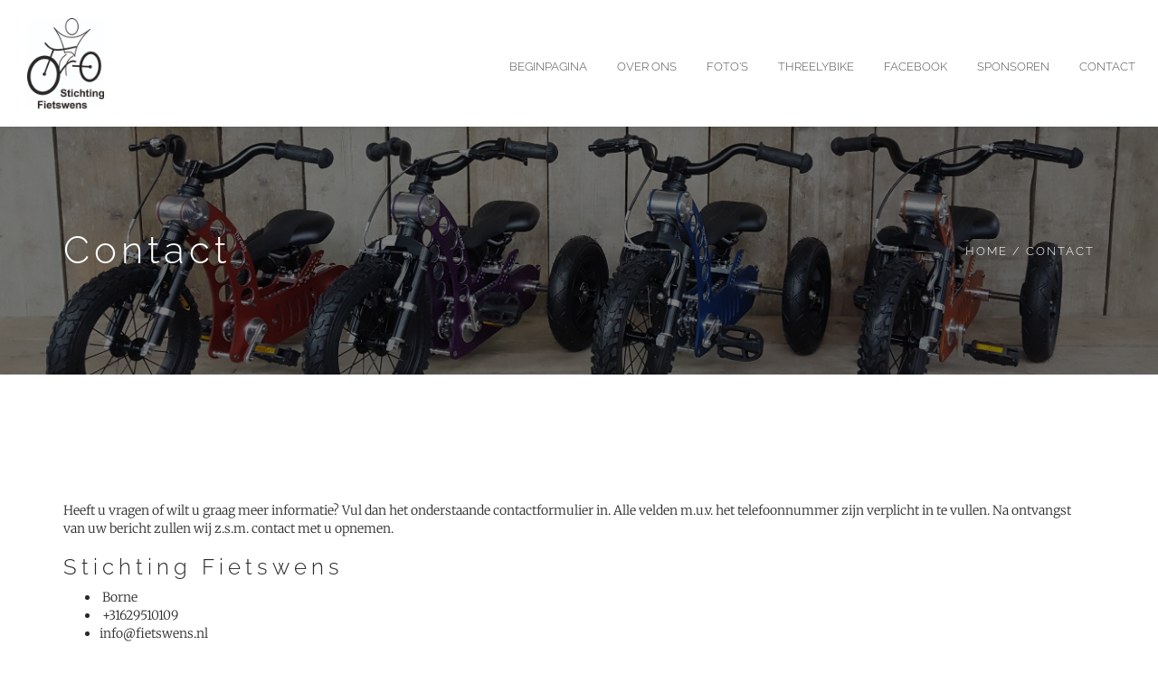

--- FILE ---
content_type: text/css
request_url: https://www.fietswens.nl/Global/Files/Temp/TemplateMinified/e99c1ae96d2ed358900116dd625b6c9b_Generic.css
body_size: 30221
content:
/** Node: web22 Source file: website/Templates/Global/CSS/Generic.css */

.AutoWidth{width:auto}.Background_333{background:#333}.Background_EDEDED,.Background_EDEDED td{background:#EDEDED}.Background_F6F6F6,.Background_F6F6F6 td{background:#F6F6F6}.Block{display:block}.Bold{font-weight:700}.Border_Bottom_1_Solid_FFF{border-bottom:1px solid #FFF}.Border_1_Solid_{border:1px solid #424242}.Border_Bottom_1_Solid_{border-bottom:1px solid #424242}.Border_1_Solid_blauw{border:1px solid #0b2a3f}.Border_Bottom_1_Solid_blauw{border-bottom:1px solid #0b2a3f}.Border_1_Solid_geel{border:1px solid #32350a}.Border_Bottom_1_Solid_geel{border-bottom:1px solid #32350a}.Border_1_Solid_grijs{border:1px solid #373737}.Border_Bottom_1_Solid_grijs{border-bottom:1px solid #373737}.Border_1_Solid_groen{border:1px solid #13310d}.Border_Bottom_1_Solid_groen{border-bottom:1px solid #13310d}.Border_1_Solid_oranje{border:1px solid #49330c}.Border_Bottom_1_Solid_oranje{border-bottom:1px solid #49330c}.Border_1_Solid_paars{border:1px solid #230835}.Border_Bottom_1_Solid_paars{border-bottom:1px solid #230835}.Border_1_Solid_rood{border:1px solid #3b0e0b}.Border_Bottom_1_Solid_rood{border-bottom:1px solid #3b0e0b}.CanvasImage{background:center center no-repeat}.Center{text-align:center}.CenterV{vertical-align:middle}.CB{clear:both}.Color_42{color:#424242}.Color_F00{color:red}.Color_FFF{color:#FFF}.FL{float:left}.FR{float:right}.FontSize110p{font-size:110%}.Hand{cursor:pointer}.H225{height:225px!important}.H387{height:407px!important}html>body .H387{height:387px!important}.Left{text-align:left}.LineHeight125p{line-height:125%}.LineThrough{text-decoration:line-through}.Margin_Top_5{margin-top:5px}.Margin_Bottom_5{margin-bottom:5px}.Margin_Right_5{margin-right:5px}.Middle{vertical-align:middle}.OA{overflow:auto}.OH{overflow:hidden}.Padding_10{padding:10px}.Padding_Bottom_5{padding-bottom:5px}.Padding_Top_5{padding-top:5px}.Right{text-align:right}.SmallUnderline{font-size:0.95em!important;text-decoration:none}.SmallUnderline:hover{text-decoration:underline}.TableCell{display:table-cell}.TextBottom{vertical-align:bottom}.TopV{vertical-align:top}.TT{vertical-align:text-top}.VT{vertical-align:top}.W28p{width:32%}html>body .W28p{width:28%}.W30{width:30px}.W40{width:40px}.W50{width:50px}.W120{width:120px}.W0p{width:0}.W60p{width:60%}.W117{width:117px}.W100p{width:100%}.Banners,.Bannershtml,.Bannerstext{padding:0;margin:0}.Banners{line-height:0}.Bannershtml{text-align:center}.Bannerstext{text-align:left}.ElementText{width:100%}.SmallInactive{font-weight:400;font-size:.8em}.Blackline{width:100%;height:2px;font-size:0;background-color:#000}.FloatProductBorder{border-left:1px dashed #BEBEBE;height:90px;width:2px;float:left}.FloatProductBorderBig{border-left:1px dashed #BEBEBE;height:240px;width:2px;float:left}.OrderHistoryTable{border:1px solid #000}.OrderHistoryBlackLine{border-bottom:1px solid #000;font-size:11px}.OrderHistoryTopLine{border-top:1px solid #000}.OrderHistoryHeading{background:#e9e9e9}.MaxWidth{width:100%;border:none;border-spacing:0}.ProductContainerPhotoList2{display:inline-block;width:160px;height:190px;margin-bottom:30px;margin-right:2px;border-left:1px dashed #A0A0A0;border-right:1px dashed #A0A0A0;vertical-align:top}.ProductContainerBig{display:inline-block;width:240px;height:284px;margin-bottom:30px;margin-right:2px;border-left:1px dashed #A0A0A0;border-right:1px dashed #A0A0A0;vertical-align:top}.ProductContainer{display:inline-block;width:119px;height:160px;margin-bottom:30px;margin-right:1px;border-left:1px dashed #A0A0A0;border-right:1px dashed #A0A0A0;vertical-align:top}legend{font-weight:700;color:#606060;border:1px solid #A0A0A0;padding:0 .5em;font-size:11px;width:unset;margin-bottom:0}fieldset{margin-bottom:10px;min-width:inherit;box-sizing:border-box}.Product_Photo{float:right;text-align:center}h1.header-page-title{display:inline}h1,h2{padding-top:0;padding-bottom:7px;font-size:14px}h1#AddressBar a,h1#AddressBar a:hover{font-weight:400}img{border:0 none #000;margin:0;padding:0}.AddressBar{text-decoration:none}hr{clear:both;margin-top:20px;margin-bottom:20px;width:98%}.StandardButton,.StandardButton a,.standard__button,.standard__button a{font-weight:700;text-decoration:none;cursor:pointer;text-align:center}.StandardButton img,.standard__button img{vertical-align:middle}.InputAmount{font-size:11px!important}.SelectBox{font-size:11px}.ErrorText{font-weight:700;color:red}.QS_Input{width:100%}.HomeText{padding-top:0;padding-left:0;padding-right:0}.HomeProductProposalContainer{float:left;height:176px;width:130px}.HomeProductProposal{width:120px;float:left;cursor:pointer}.HomeProductProposalImage{display:inline-block;width:100%;text-align:center;height:80px}.HomeProductProposalName{display:inline-block;width:100%;font-weight:700;text-align:center}.PriceFrom{text-decoration:line-through;font-size:90%}.Price{font-size:110%;font-weight:700}.HomeProductProposalName2{display:inline-block;width:100%;font-weight:700;text-align:center;margin-bottom:5px}.HomeProductProposalName a{text-decoration:none}.HomeProductProposalOrgPrice{display:inline-block;width:100%;text-align:center;text-decoration:line-through}.HomeProductProposalPrice{display:inline-block;width:100%;text-align:center}.ProductList_Header{font-size:12px;font-weight:700}.ProductList_TDPhoto{width:120px;text-align:center;cursor:pointer}.ProductList_TDDescription{vertical-align:top;padding-left:10px;padding-right:10px;cursor:pointer}.ProductList_TDDescription a{text-decoration:none;color:#000}.ProductList_TDPrice{vertical-align:top;text-align:right;width:90px;padding-left:10px;cursor:pointer}.ProductList_ProductPrice{font-weight:700}.ProductList_ProductOrgPrice{text-decoration:line-through}.ProductList_ProductTitle{font-weight:700}.ProductList_Orderbutton{font-weight:700;text-decoration:none}.ProductList_NoProducts{font-weight:700}.CategoryList_Container{width:120px;height:134px;float:left;cursor:pointer;margin-bottom:30px;margin-left:5px!important;margin-right:5px!important}.CategoryList_Photo{padding:0;text-align:center;height:93px;*height:92px;width:120px;*width:124px;display:table-cell;vertical-align:middle}.CategoryList_TitleBar{height:40px;border-top:0;font-weight:700;padding:0;text-align:center;width:120px;*width:122px;word-wrap:break-word}.CategoryList_TitleBar a{text-decoration:none}.ShowProduct_Title{font-weight:700;font-size:13px;padding-bottom:2px}.ShowProduct_OrgPrice{text-decoration:line-through}.ShowProduct_Price{font-weight:700;font-size:14px}.ShowProduct_FieldName{font-weight:700;width:170px;vertical-align:top}.ShowProduct_FieldName img{float:left;padding-right:5px}.ShowProduct_PhotoElement{float:right;cursor:pointer;padding:5px}.ShowProduct_Photo{border:1px solid #8A8A8A}.Product_EnlargePhoto,.Product_EnlargePhoto a{font-weight:400;font-size:11px;text-decoration:none}.Product_EnlargePhoto:hover{color:#606060;text-decoration:underline}.ShowProduct_BigPhotoElement{cursor:pointer;padding:8px}#ExtraShippingOptionsGrid{width:96%;table-layout:fixed}#PaymentList_Icons tr{height:50px;vertical-align:middle}#PaymentList tr,#ExtraShippingOptionsGrid tr{vertical-align:middle}#PaymentList td{padding-top:5px}#ExtraShippingOptionsGrid td{padding-bottom:5px}#PaymentList_Icons td{border-bottom:1px solid #BFBFBF}.Basket_PayMethod_img{height:32px;vertical-align:middle;margin-right:5px}.Basket_ExtraPrice{text-align:right;padding-left:10px}.Basket_HeaderAmount{text-align:center;font-weight:700}.Basket_HeaderPhoto{text-align:center;font-weight:700}.Basket_HeaderProduct{text-align:left;font-weight:700}.Basket_HeaderTotal{text-align:right;font-weight:700}.Basket_Product{padding-left:10px;padding-right:10px;cursor:pointer}.Basket_Total{font-weight:700}.Basket_Error{width:98%;border:1px solid red;padding:5px;font-weight:700;color:red}.Basket_Photo{cursor:pointer}.RequiredField{color:#A80000;font-weight:700}.CustomerDetails_Title{padding-left:24px;font-weight:700;border-bottom:1px solid grey;font-size:12px;padding-bottom:2px}.Next{text-decoration:underline}.Previous{text-decoration:underline}.UL_Header{padding-left:24px;font-weight:700;font-size:12px;padding-bottom:2px}.UL_Affected_Row{font-weight:700}.UL_NonAffected_Row{font-weight:400}.UL_INFO{font-weight:700;text-decoration:none;cursor:pointer}.floatimgright,.floatimgleft{margin:10px}.floatimgleft{float:left}.floatimgright{float:right}.OrderText{display:block;width:365px;height:100px;overflow:-moz-scrollbars-vertical}.Orderfields{width:222px}.MorePagesButton{border:1px solid #000;padding:4px;padding-left:6px;padding-right:6px;font-weight:700}.SearchFormData{padding-left:15px}.SearchFormDataMaxWidth{width:100%}#preview{position:absolute;border:1px solid #ccc;background:#333;padding:5px;display:none;color:#fff;z-index:999}.ShowProductStaffel_OrgPrice{text-decoration:line-through}span.Note{display:block;border:1px solid #A0A0A0;padding:15px;width:496px;margin-bottom:10px}.ShowProductPriceBlock{clear:both;width:130px;*width:160px;padding:15px;padding-top:15px;padding-bottom:20px;background-color:#505050;color:#fff;text-align:center;margin:auto}.ShowProductQuickOrderPrice{font-size:160%;font-weight:700;color:#505050}.ShowProductQuickOrderPriceMargin{margin-right:5px}.QuickOrderTitle{font-size:105%;color:#505050;padding:3px;border-bottom:1px dashed #A0A0A0}.ShowProductSplitLayoutBorder{border-top:1px dashed #A0A0A0;padding-top:20px;line-height:18px}.QuickOrderAmount{font-size:105%;font-weight:700;color:#505050}.ShowProductSplitLayout_FieldName{width:10%}.BasketSelect{width:300px}.RssLink{padding-left:28px;height:30px;background-image:url(/website/Templates/Global/Images/rss.gif);background-repeat:no-repeat}.ProductContainer{display:inline-block;width:119px;height:160px;margin-bottom:30px;margin-right:1px;border-left:1px dashed #A0A0A0;border-right:1px dashed #A0A0A0;vertical-align:top}.HomeProductProposal{display:inline-block;width:120px;margin:0;float:left}.HomeProductProposalImage{display:inline-block;width:100%;text-align:center;height:80px}.HomeProductProposalName{display:inline-block;width:100%;font-weight:700;text-align:center}.HomeProductProposalName2{display:inline-block;width:100%;font-weight:700;text-align:center;margin-bottom:5px}.HomeProductProposalName a{text-decoration:none}.HomeProductProposalOrgPrice{display:inline-block;width:100%;text-align:center;text-decoration:line-through}.HomeProductProposalPrice{display:inline-block;width:100%;text-align:center}.error{color:#A80000;font-weight:700}.pp_button{cursor:pointer}.InputDiscountCoupon{height:18px!important;font-size:11px!important;padding:0!important}.CatDescPhotoCenter{text-align:center;margin:10px 0;position:relative}.CatDescPhotoCenter img{max-width:100%}.CatDescPhotoTopLeft{float:left;position:relative;margin:0 10px 10px 0}.CatDescPhotoTopRight{float:right;position:relative;margin:0 0 10px 10px}.ShoppingCartBasket{width:100%;margin-top:10px;margin-bottom:10px;text-align:center;cursor:pointer}.SCBasketLeft{background-image:url(/website/Templates/Global/Images/ShoppingCarts/mand-left.png);background-position:bottom;background-repeat:no-repeat;width:42px;height:136px;float:left;margin-left:5px;position:relative;cursor:pointer}.SCBasketMiddle{background-image:url(/website/Templates/Global/Images/ShoppingCarts/mand-mid.png);background-position:bottom center;background-repeat:no-repeat;width:100px;height:136px;float:left;margin-left:0;margin-right:0;position:relative;cursor:pointer}.SCBasketRight{background-image:url(/website/Templates/Global/Images/ShoppingCarts/mand-right.png);background-position:bottom;background-repeat:no-repeat;width:42px;height:136px;margin-right:5px;float:left;position:relative;cursor:pointer}.SCBasketContent{position:relative;margin-top:72px;overflow:hidden;text-align:center;cursor:pointer}.ShoppingCartTotal{background-image:url(/website/Templates/Global/Images/ShoppingCarts/background.png);background-position:30px 0;background-repeat:no-repeat;text-align:left}.Clear:after{content:".";display:block;clear:both;visibility:hidden;line-height:0;height:0}.Clear{display:inline-block}html[xmlns] .Clear{display:block}* html .Clear{height:1%}.NewsMailInputField{border:1px solid #404040;color:#333;margin-bottom:2px;width:100%}.NewsMailInputFieldError{border:1px solid red;margin-bottom:2px;width:100%}.cloud-zoom-lens{border:1px solid #FFF;margin:-1px;background-color:#FFF}.cloud-zoom-big{border:1px solid #CCC;overflow:hidden}.cloud-zoom-loading{color:#fff;background:#222;padding:3px;border:1px solid #000}.first-categorie{cursor:pointer;width:166px;float:left}.first-categorie-img{text-align:center;overflow:hidden;width:164px;height:149px;background-color:#fff;border:1px #e1e2e2 solid;border-radius:5px 5px 5px 5px}.first-categorie-img img{margin:2px;margin-top:25px}.first-categorie-title{display:none;margin-top:-4px;width:164px;z-index:6;height:31px;background-color:#fff;border-left:1px #e1e2e2 solid;border-bottom:1px #e1e2e2 solid;border-right:1px #e1e2e2 solid;border-radius:0 0 5px 5px;text-align:center}.first-categorie-title a{margin-top:10px;text-decoration:none;color:dimgray;font-family:verdana,sans-serif;font-weight:700;font-size:12px;text-shadow:1px 1px 0 #ebebeb;filter:dropshadow(color=#ebebeb,offx=1,offy=1)}.first2-categorie-box{cursor:pointer;position:relative;text-align:center;height:150px;width:166px;float:left}.first2-categorie{height:150px;width:166px}.first2-categorie-img{text-align:center;height:149px;background-color:#fff;border:1px #e1e2e2 solid;border-radius:5px 5px 5px 5px}.first2-categorie-img img{margin:2px;margin-top:25px}.first2-categorie-title{display:none;margin-top:-4px;width:200px;z-index:6;height:31px;background-color:#fff;border-left:1px #e1e2e2 solid;border-bottom:1px #e1e2e2 solid;border-right:1px #e1e2e2 solid;border-radius:0 0 5px 5px;text-align:center}.first2-categorie-title a{margin-top:10px;text-decoration:none;color:dimgray;font-family:verdana,sans-serif;font-weight:700;font-size:12px;text-shadow:1px 1px 0 #ebebeb;filter:dropshadow(color=#ebebeb,offx=1,offy=1)}.first3-410,.first3-540,.first3-516,.first3-536,.first3-506,.first3-578,.first3-750,.first3-739{width:100%!important;margin-bottom:41px!important}.first3-410 .first3-categorie,.first3-540 .first3-categorie,.first3-516 .first3-categorie,.first3-536 .first3-categorie,.first3-506 .first3-categorie,.first3-578 .first3-categorie,.first3-750 .first3-categorie,.first3-739 .first3-categorie,.first3-410 .first3-categorie-img,.first3-540 .first3-categorie-img,.first3-516 .first3-categorie-img,.first3-536 .first3-categorie-img,.first3-506 .first3-categorie-img,.first3-750 .first3-categorie-img,.first3-739 .first3-categorie-img,.first3-578 .first3-categorie-img{width:100%!important}.first3-410 .first3-categorie-title{width:410px}.first3-540 .first3-categorie-title{width:540px}.first3-516 .first3-categorie-title{width:516px}.first3-536 .first3-categorie-title{width:536px}.first3-506 .first3-categorie-title{width:506px}.first3-578 .first3-categorie-title{width:576px}.first3-750 .first3-categorie-title{width:750px}.first3-739 .first3-categorie-title{width:737px}.first3-categorie-box{cursor:pointer;position:relative;text-align:center;height:200px;width:380px;float:left}.first3-categorie{height:200px;width:380px}.first3-categorie-img{text-align:center;width:378px;height:200px;background-color:#fff;border:1px #e1e2e2 solid;border-radius:5px 5px 5px 5px}.first3-categorie-img img{margin:2px}.first3-categorie-title{display:none;margin-top:-3px;width:378px;z-index:6;height:31px;background-color:#fff;border-left:1px #e1e2e2 solid;border-bottom:1px #e1e2e2 solid;border-right:1px #e1e2e2 solid;border-radius:0 0 5px 5px;text-align:center}.first3-categorie-title a{margin-top:10px;text-decoration:none;color:dimgray;font-family:verdana,sans-serif;font-weight:700;font-size:12px;text-shadow:1px 1px 0 #ebebeb;filter:dropshadow(color=#ebebeb,offx=1,offy=1)}.TagCloudTag{line-height:14px;display:inline-block;white-space:nowrap;overflow:visible}#OrderRow_ProductInfo{text-align:left}#OrderRow_ProductInfo #OrderRow_ProductInfo_ProductName{margin-left:230px;font-weight:700;font-size:1.2em;margin-bottom:10px}#OrderRow_ProductInfo #OrderRow_ProductInfo_PhotoContainer{width:220px;height:190px;float:left;margin-right:10px;margin-bottom:10px}#OrderRow_ProductInfo #OrderRow_ProductInfo_Desc{margin-bottom:25px}#OrderRow_ProductInfo #OrderRow_ProductInfo_Price,#OrderRow_ProductInfo #OrderRow_ProductInfo_Discount,#OrderRow_ProductInfo #OrderRow_ProductInfo_Unit{font-weight:700}.line-through{text-decoration:line-through}#CustomerOrderDetails .ui-widget,#Verification .ui-widget{font-size:1em;font-family:inherit}#CustomerOrderDetails div.Orderfield_Parent,#Verification div.Orderfield_Parent{margin-bottom:25px;clear:both}#CustomerOrderDetails div.Orderfield_ParentDesc{padding-top:5px;padding-left:20px}#CustomerOrderDetails div.Orderfield_Caption,#Verification div.Orderfield_Caption{background-color:#B18BDF;color:#fff;padding-left:25px;padding-top:2px;padding-bottom:2px;font-size:1.2em;font-weight:700}#CustomerOrderDetails div.Orderfield_CaptionIcon,#Verification div.Orderfield_CaptionIcon{float:left;margin:-15px 10px 0 0}div.Orderfield_Container div.Orderfield_Row{padding-top:10px;padding-bottom:10px;border-bottom:#d3d3d3 1px dotted}div.Orderfield_Container div.Orderfield_Row_Separator{height:2px;padding:0}div.Orderfield_Container div.Orderfield_AddressBlock div.Orderfield_Row:last-child{border-bottom:#d3d3d3 1px dotted}div.Orderfield_Container div.Orderfield_Row:last-child{border:0}div.Orderfield_Parent span.Orderfield_Label{text-align:left;padding-left:25px;width:150px}div.Orderfield_Parent span.Orderfield_Label_FullWidth{width:310px}div.Orderfield_ParentDesc span.Orderfield_Label{padding-left:5px}div.Orderfield_Container span.Orderfield_Separator{width:20px}div.Orderfield_Parent span.Orderfield_Separator_FullWidth{width:120px;text-align:right}div.Orderfield_Container .Orderfield_Required{color:red;font-weight:700;font-size:1.1em}div.Orderfield_Container span.Orderfield_Input{width:310px}div.Orderfield_Parent span.Orderfield_Input_FullWidth{width:50px!important;text-align:right}#Verification div.Orderfield_Container span.Orderfield_Input{padding-left:20px;width:290px;font-style:italic}div.Orderfield_Container span.Orderfield_Input input{width:295px}div.Orderfield_Container span.Orderfield_Input select{width:310px}div.Orderfield_Container span.Orderfield_Input textarea{width:295px;height:100px}div.Orderfield_Container span.Orderfield_Input input[type='checkbox']{border:0!important;width:13px!important;box-shadow:inset 0 0 0 #000;padding:0}div.Orderfield_Container span.Orderfield_Input input,div.Orderfield_Container span.Orderfield_Input select,div.Orderfield_Container span.Orderfield_Input textarea{padding:2px 3px 2px 10px;vertical-align:top;border:gray double 1px;box-shadow:inset 0 0 2px 0 gray}div.Orderfield_Container span.Orderfield_Input input:focus,div.Orderfield_Container span.Orderfield_Input textarea:focus{box-shadow:inset 0 0 5px 1px gray}div.Orderfield_Container span.Orderfield_Input input.Orderfield_Error,div.Orderfield_Container span.Orderfield_Input select.Orderfield_Error,div.Orderfield_Container span.Orderfield_Input textarea.Orderfield_Error{border:#C76666 double 1px;box-shadow:inset 0 0 2px 1px #921212}div.Orderfield_Container span.Orderfield_Input input.Orderfield_Error:focus,div.Orderfield_Container span.Orderfield_Input select.Orderfield_Error:focus,div.Orderfield_Container span.Orderfield_Input textarea.Orderfield_Error:focus{box-shadow:inset 0 0 5px 1px #921212}div.Orderfield_Container span.Orderfield_ErrorIcon{width:20px;text-align:center;float:right}div.Orderfield_Container span.Orderfield_ErrorIcon img{vertical-align:middle}div.Orderfield_Container span.Orderfield_ErrorText{width:485px;color:red;text-align:right;padding-right:35px;font-style:italic}div.Orderfield_Container span.Orderfield_Conditions_Link,div.Orderfield_Container span.Orderfield_Conditions{display:inline-block;margin:0 25px;vertical-align:top}div.Orderfield_Container span.Orderfield_Conditions{vertical-align:top;height:100px;width:465px;padding:10px;overflow:auto;border:1px solid gray;box-shadow:inset 0 0 2px gray;font-family:verdana,sans-serif;font-size:.9em;color:#000;background:#FFF}div.Orderfield_Container span.Orderfield_Conditions_Link{padding-top:5px;width:485px;text-align:right;font-size:.9em}div.Orderfield_Container span.Orderfield_Input input.Orderfield_Housenumber,div.Orderfield_Container span.Orderfield_Input input.Orderfield_Suffix{width:75px}div.Orderfield_Container span.Orderfield_Input select.Orderfield_Time{width:50%}input.Orderfield_disabled{background-color:#EBEBEB;color:#707070}#CustomerOrderDetails #Orderfield_Container_Afleveradres{display:none}.StandardButton.check-customerorderdetails.disabled{background-color:#EB6556}#hint{position:absolute;width:250px;display:none;z-index:5000;margin-top:27px;padding:5px 10px 5px 10px;background-color:#000;background-color:rgb(0 0 0 / .8);color:#fff;text-align:left;border:0!important;font-size:11px!important;line-height:20px;border-radius:7px}.cloudzoom-zoom{max-width:300px!important;max-height:300px!important;background-color:#fff}#productview_tabs{font-family:Arial,sans-serif}.TextInputBorderHandle{box-sizing:border-box;height:26px}.PostNLCheckoutButtonSpacer{height:20px;margin:5px;clear:both;font-style:italic}.OrderMinimalAmountError{width:auto;padding:10px 0 10px 10px}.PriceTaxSmall{font-size:9px;vertical-align:top}.PriceTaxSmall a{font-size:9px!important;vertical-align:top}.PriceTaxInformation{float:right;font-size:9px}.CategoryList_Photo_Spacer{width:120px}.PayPalButton,.standard__button.PayPalButton{width:100%;background:#ffc439;border-color:#ffc439}.PayPalButton:hover,.PayPalButton:active,.PayPalButton:active:hover,.PayPalButton:active:focus,.standard__button.PayPalButton:hover,.standard__button.PayPalButton:active,.standard__button.PayPalButton:active:hover,.standard__button.PayPalButton:active:focus{width:100%;background:#ffc439;border-color:#ffc439;opacity:1;filter:brightness(.95)}.PayPalButton>.PayPalButton__label-container{height:20px}.PayPalButton>.PayPalButton__label-container *{vertical-align:middle;height:100%;text-align:left}#OneTimePopupDialog{text-align:left;display:none}.ui-widget-overlay.OneTimePopupDialog-overlay{background:none repeat scroll 50% 50% #000;opacity:.5}.ui-widget-overlay{opacity:.3}.hide{display:none}@media screen and (max-width:550px){.ui-dialog{left:auto!important}}.filter_bar{border-bottom:1px solid #ccc;padding-bottom:4px}.filter_paginator{margin-top:6px}.filter_bar .filter{float:right}.filter-button{padding:5px;font-size:12px;border:1px solid #ccc;color:#333;background-color:#eee;outline:none;cursor:pointer}.filter-button.disabled{-ms-filter:"progid:DXImageTransform.Microsoft.Alpha(Opacity=60)";filter:alpha(opacity=60);-moz-opacity:.6;-khtml-opacity:.6;opacity:.6}.filter-button .value{padding:5px;font-size:12px}.dropdown-menu li a{color:#333!important;text-decoration:none!important;background-color:transparent!important}.dropdown-menu li a:hover{color:#000!important;text-decoration:underline!important;background-color:transparent!important}.filter_layout{margin-top:-4px;padding-top:12px}.filter_layout span{float:left;display:block;margin-right:5px}.filter_layout a{float:left;display:block;font-size:14px;margin-right:10px}.dropdown_large{margin-left:20px}.filter-button{text-align:left}.filter-button i{margin-top:2px;margin-right:3px;margin-left:3px}.filter_paginator{padding-top:6px}#ProductPaginator1 .paginator{text-align:right!important}.MorePagesButton{border:0}#ProductPaginator2 .paginator{text-align:center!important}.Clear{clear:both}.InputField{height:30px;width:100%;border:1px solid #e8e8e8;padding:0 10px;box-sizing:border-box;margin-bottom:10px}.TextField{width:100%;border:1px solid #e8e8e8;padding:10px 10px 10px 10px;margin-bottom:10px;box-sizing:border-box}.form-group{width:100%;margin-bottom:5px}.FormButtonDiv{float:right;margin-top:20px}.RequiredFields{font-style:italic}.Filter-Window{color:#000;font-size:12px;padding:5px;margin-bottom:10px}.Filter-Window:last-child{margin-bottom:0}.Window-Line{border-top:1px solid #ccc;padding-bottom:10px}.Filter-Window .Title{padding-bottom:14px;padding-left:5px}.Filter-Window .Disabled .Title{padding-bottom:0}.Filter-Window .Title a,#Left .Filter-Window .Title a,#Right .Filter-Window .Title a{font-weight:700;font-size:12px}.Filter-Window .Title i{font-size:10px;vertical-align:2px}.Filter-Window .Title a,.Filter-Window .Title a:hover{color:#000;text-decoration:none!important;cursor:pointer}.Filter-Window .Title i{padding-right:5px}.Filter-Window #SearchFilter{border:1px solid #ccc;background-color:#fff;position:relative}.Filter-Window #SearchFilter input{font-size:12px;padding:4px;border:none;outline:none;width:94%}.Filter-Window #SearchFilter .Button-Search,.Filter-Window #SearchFilter .Clear-Search{position:absolute;width:20px;height:20px;right:5px;font-size:18px!important;color:#666!important;line-height:25px!important}.RangeSlider-Container{width:86%;margin-left:7%}#Left .RangeSlider-Container,#Left .RangeSlider-Container div,#Right .RangeSlider-Container,#Right .RangeSlider-Container div{overflow:visible}.RangeSlider-Container .ui-slider{height:6px;margin-bottom:10px}.RangeSlider-Container .ui-slider-horizontal .ui-slider-handle{top:-.5em;outline:none;text-align:center}.RangeSlider-Container .ui-slider-horizontal .ui-slider-handle i{font-size:10px;margin-left:1px;vertical-align:middle;color:rgb(0 0 0 / .1)}.RangeSlider-Container .ui-slider.ui-corner-all{border-radius:0}.RangeSlider-Container .ui-widget-header{background:#666}.RangeSlider-Values .MinValue{font-size:11px;float:left}.RangeSlider-Values .MaxValue{font-size:11px;float:right}.Filter-Window #BrandFilter ul{margin:0;padding:0;list-style:none}.Filter-Window #BrandFilter ul li{margin:0;padding:0;padding-top:3px;padding-bottom:3px}.Filter-Window #BrandFilter ul li.hidden{display:none}.Filter-Window #BrandFilter ul li a{text-decoration:none}.Filter-Window #BrandFilter a.More-Items{font-size:12px;padding-left:6px;cursor:pointer}.Filter-Window #BrandFilter a.More-Items i{padding-right:5px}.Filter-Window ul{margin:0;padding:0;list-style:none}.Filter-Window ul li{margin:0;padding:0;padding-top:3px;padding-bottom:3px}.Filter-Window ul li.hidden{display:none}.Filter-Window ul li a{text-decoration:none}.Filter-Window a.More-Items{font-size:12px;padding-left:6px;cursor:pointer}.Filter-Window a.More-Items i{padding-right:5px}.Filter-Window .Search-Error-ToShort{padding:3px;color:red;text-align:center;display:none}.Filter-Window .filter-active{margin-bottom:15px}.Filter-Window .filter-active label{cursor:pointer;font-weight:400}.Ajax-Loading{display:none;position:absolute;z-index:999;width:100%;height:100%;text-align:center;background-color:#fff;-ms-filter:"progid:DXImageTransform.Microsoft.Alpha(Opacity=90)";filter:alpha(opacity=90);-moz-opacity:.9;-khtml-opacity:.9;opacity:.9}.Ajax-Loading i{margin-top:10%;font-size:24px}.NoProducts{padding-top:30px;text-align:center}.SendOrder-share-button{cursor:pointer}.hr,.line{width:100%;height:1px;background:#dcdcdc}.max-width{max-width:100%}.pointer{cursor:pointer}.orderprocess-path-text{font-style:normal;color:#818181}.orderprocess-path-text.selected{font-style:italic;color:#525252;font-weight:700}.orderprocess-path-right{font-size:20px;padding:0 20px}.order-group{border-bottom:#d3d3d3 1px dotted;min-height:45px;line-height:35px;margin-bottom:0}.order-group:last-child{border:0}.order-group-country{border-top:#d3d3d3 1px dotted;min-height:45px}.orderfield-required{color:#c7254e;font-size:1.1em}.orderfield-help{line-height:28px}.order-group>div>textarea{margin-top:15px}.orderfield-terms{vertical-align:top;height:150px;width:98%;overflow:auto;line-height:14px;padding:5px;box-shadow:inset 0 0 0 1px #e8e8e8;background:#fff}.basket-table,.verification-table{border-spacing:0;border-collapse:collapse;border-width:0;width:100%}.basket-table p{margin:5px}.basket-table tr,.verification-table tr{height:32px;padding:0;margin:0}.basket-table td,.verification-table td{padding:10px 0;margin:0}.basket-table td.basket-product-attributes,.verification-table td.basket-product-attributes{padding-bottom:5px;padding-left:0;padding-top:0}.basket-table td.basket-price,.verification-table td.basket-price{padding-right:1%}.basket-header-product{width:45%;border-bottom:1px solid #ececec}.basket-header-amount{width:16.666%;border-bottom:1px solid #ececec;text-align:center}.basket-header-unit{width:16.666%;border-bottom:1px solid #ececec}.basket-header-total{width:20.666%;border-bottom:1px solid #ececec;text-align:right;padding-right:1%}.basket-delete{vertical-align:middle;text-align:center}.basket-delete a{font-size:24px;text-decoration:none}.basket-error{width:98%;border:1px solid red;padding:5px;font-weight:700;color:#c7254e}.basket-image{vertical-align:middle;width:10%}.basket-product-amount{vertical-align:middle;width:10%}.basket-table td.basket-product{min-width:200px}.border-bottom{border-bottom:1px solid #ececec}.border-top{border-top:1px solid #ececec}.basket-product-info{margin:10px 30px 15px 0;font-size:10px}.basket-product-info tr{height:auto}.basket-product-attributes-title,.product-info .product-attributes__title,.basket-product-uploads-title,.basket-product-title,.basket-row__product .product-info,.basket-product-price,.basket-row__product-title{font-weight:700}.basket-product-uploads{padding:10px 0}.basket-row__product .product-delivery__title,.basket-product-delivery-title{color:#111;font-weight:700}.product-info .product-attributes,.basket-product-attributes{font-size:11px;opacity:.8}.basket-product-price-title{text-decoration:line-through}.container-basket-image{position:relative}.basket-discount-title{font-size:10px;font-weight:700}.container-basket-image .container-basket-discount-rule{position:absolute;bottom:-10px;left:0;right:0}.container-basket-image .container-basket-discount-product{position:absolute;top:0;right:10px}.basket-row__discount-label-container{position:absolute;top:0;right:0}.container-basket-image .basket-discount-rule,.container-basket-image .basket-discount-product,.basket-row__discount-label{background:#2ecc71;color:#fff;font-size:9px;padding:5px;border-radius:5px}.container-basket-image img{max-width:100%;max-height:64px;margin:0 auto;display:block}.basket-discount .basket-discount-rule{font-size:9px}.basket-alert-box{background-color:#2ecc71;border-color:#d6e9c6;border-radius:5px;padding:5px;position:absolute;width:80%}.basket-announce-text{color:#fff;font-size:14px}.basket-discount .basket-discount-rule i{font-size:15px;color:#000;width:20px;height:20px;padding:0}.basket-row__product-options,.basket-product-options{line-height:33px}.basket-product-options a,.basket-row__product-options a{display:inline-block}.basket-product-amount .fa.fa-trash-o.bm-icons{margin-left:-4px!important}.basket-row__product-options--sm,.basket-product-options-sm{line-height:27px;clear:both}.basket-row__product-options--sm .bm-icons,.basket-product-options-sm .bm-icons{margin:0 5px}.basket-product-currency,.basket-product-price{font-weight:700}.basket-total{font-weight:700}.basket-paymethod-radio{width:8.333%}.basket-paymethod-image{width:16.666%}.basket-paymethod-title{width:58.333%}.basket-paymethod-price{width:15.666%;padding-right:1%}.basket-title{width:73.333%}.basket-price{width:25.666%;padding-right:1%}.basket-price-title{padding-right:15px;white-space:normal}#container-verification .basket-price-title{white-space:normal}.basket-extra-option-title{padding-right:15px;white-space:normal}.basket-announce{display:block;margin:5px 0}.basket-row__product-info .product-weight__title,.basket-weight-title{font-size:11px}.verification-header-product{width:50%;font-weight:700;border-bottom:1px solid #ececec}.verification-header-amount{width:16.666%;font-weight:700;border-bottom:1px solid #ececec}.verification-header-total{width:15.666%;font-weight:700;border-bottom:1px solid #ececec;text-align:right;padding-right:1%}.verification-table .basket-total-price{height:25px}.verification-text{font-style:italic}.order-icon{float:left;margin:-15px 10px 0 0}.verification-table p{margin:5px}tbody>tr.basket-product-discount>td{border-top:none}.vert-align{vertical-align:middle}.table-header-title{text-align:left;border-bottom:1px solid #ececec}tbody>tr.basket-product-row{height:85px}#paymentlist tr td,#paymentlist-icons tr td{padding:10px 0}.container-basket-payment,.container-basket-delivery{display:table;table-layout:fixed;cursor:pointer;float:left;margin-right:1%;border:1px solid #dcdcdc;padding:10px;border-radius:0;position:relative;box-sizing:border-box;width:100%}.container-basket-payment:hover,.container-basket-payment.active,.container-basket-payment:hover>.basket-paymethod>.basket-paymethod-extraprice,.container-basket-payment.active>.basket-paymethod>.basket-paymethod-extraprice{border:1px solid #efefef}.container-basket-payment.last{margin-right:0}.container-basket-payment .div-scroll{text-overflow:ellipsis;overflow:hidden;white-space:nowrap}.container-basket-payment:hover .div-scroll{text-overflow:clip;overflow:visible;white-space:normal}.container-basket-payment .info-hidden{display:none}.container-basket-payment:hover .info-hidden{display:block}.basket-paymethod,.basket-deliverymethod{height:60px;display:table-row;cursor:pointer}.basket-payment-error,.basket-payment-error:hover{background:#f2dede}.container-basket-payment.basket-payment-error{border:1px solid #a94442}.basket-paymethod-radio,.basket-deliverymethod-radio{width:10%;display:table-cell;padding-top:20px}.basket-deliverymethod-radio input,.basket-paymethod-radio input{display:none}.basket-paymethod-radio input[type=checkbox]:not(.old),.basket-paymethod-radio input[type=radio]:not(.old),.basket-deliverymethod-radio input[type=checkbox]:not(.old),.basket-deliverymethod-radio input[type=radio]:not(.old){width:28px;margin:0;padding:0;opacity:0}.basket-paymethod-radio input[type=checkbox]:not(.old)+label,.basket-paymethod-radio input[type=radio]:not(.old)+label,.basket-deliverymethod-radio input[type=checkbox]:not(.old)+label,.basket-deliverymethod-radio input[type=radio]:not(.old)+label{display:inline-block;padding-left:28px;background:url(/website/Images/Orderfields/checks.png) no-repeat 0 0;height:18px}.basket-paymethod-radio:not(.old)>input[type=radio]:checked+label,.basket-deliverymethod-radio:not(.old)>input[type=radio]:checked+label{background-position:0 -18px}.paymentlist-icons .basket-paymethod-image{width:25%;display:table-cell;vertical-align:middle;padding-left:8px;padding-right:8px}.paymentlist-icons .basket-paymethod-image img{max-height:30px;vertical-align:middle;max-width:100%;height:auto}.paymentlist .basket-paymethod-image{width:0;display:none}.paymentlist-icons .basket-paymethod-title{width:65%;display:table-cell;vertical-align:middle}.paymentlist .basket-paymethod-title,.deliverylist .basket-deliverymethod-title{width:90%;display:table-cell;vertical-align:middle;padding-left:8px;word-wrap:break-word}.basket-paymethod-extraprice,.basket-deliverymethod-extraprice{z-index:1;display:block;vertical-align:top;position:absolute;top:-10px;border:1px solid #dcdcdc;background:#fff;padding:1%;font-size:10px;right:10px}.basket-paymethod-extraprice .pull-right{width:inherit!important}.share-products-content{width:100%}.share-products-block{float:left;width:330px;padding:0 10px;margin-bottom:20px;text-align:center;min-height:170px}.share-products-buttons{margin:0 auto;display:inline-block}.share-products-facebook{float:left;margin:9px 5px 0 0}.share-products-twitter{margin-left:10px;margin-top:9px;float:left}.share-products-whatsapp{margin-left:10px;margin-top:3px;float:left}.container-category-view-image{width:21%;display:inline-block}.container-category-view-text{width:75%;display:inline-block}.category-view-title{width:100%;font-weight:700}.category-view-description{width:100%}.container-category-view.category-view-list-w-photo{height:90px}.container-category-view-text.category-view-list-w-photo{padding:15px 2% 0;vertical-align:top}.container-category-view-image.category-view-list-w-photo{text-align:center;padding-top:15px;cursor:pointer}.container-category-view-text.category-view-list-wo-photo{width:48%;margin-right:2%}.container-category-view.category-view-blocks-s{display:inline-block;width:119px;height:140px;margin-bottom:30px;margin-right:1px;border-left:1px dashed #A0A0A0;border-right:1px dashed #A0A0A0;vertical-align:top}.category-view-image.category-view-blocks-s{display:inline-block;width:100%;text-align:center;height:80px}.category-view-title.category-view-blocks-s{display:inline-block;text-align:center}.container-product-view{display:inline-block;width:100%;margin-bottom:30px;margin-right:1px;vertical-align:top}.product-view-image.product-view-offer{display:inline-block;width:100%;text-align:center}.product-view-title.product-view-offer{display:inline-block;width:100%;font-weight:700;text-align:center}.product-view-price.product-view-offer{display:inline-block;width:100%;text-align:center}.product-view-price-original.product-view-offer{display:inline-block;width:100%;text-align:center;text-decoration:line-through}.header-page-title,.container-header .title{font-weight:700}.content-page-title{font-weight:700}.elements-image-top,.elements-image-bottom{text-align:center}.elements-image-left,.elements-image-right{margin:10px}.container-pagination{width:100%}.paginate-left{float:left;width:25%}.paginate{float:left;text-align:center;width:50%}.paginate-right{float:right;text-align:right;width:25%}.page-bottom-message{color:#8d8d8d}.max-width+.container-blog{margin-top:20px}.blog-image-left{margin:0 10px 10px 0;width:auto}.blog-back-button{line-height:20px;margin:15px 0}#blog-more-button{margin-top:20px}.blog-add-comment{float:right}.guestbook>div:first-of-type{margin-top:20px}div.rating-cancel,div.star-rating{float:left;width:17px;height:15px;cursor:pointer}div.rating-cancel:before{font-family:FontAwesome;content:"\f057"}div.star-rating:before{font-family:FontAwesome;content:"\f006";color:gold}div.star-rating-on a,div.star-rating a,div.star-rating-hover a,div.rating-cancel a{visibility:hidden}div.star-rating-on a,div.star-rating a,div.star-rating-hover a,div.rating-cancel a{text-decoration:none!important}div.star-rating.star-rating-on:before,div.star-rating.star-rating-hover:before{font-family:FontAwesome;content:"\f005";color:gold}div.star-rating-readonly a{cursor:default!important}.container-poll-item{height:20px}.poll-answer{float:left;width:35%;line-height:20px;margin-right:2%}.container-poll-bar{float:left;line-height:20px}.poll-bar{margin-bottom:2px;height:8px;min-width:10px;width:100%;background:#000;display:inline-block;vertical-align:middle}.poll-percentage{float:left;width:6%;padding-left:2%;text-align:center;line-height:20px}.poll-radio .poll-answer{padding-left:10px}.poll-radio .form-radio{float:left}.poll-radio input{height:13px}.faqs .content-page-title{cursor:pointer}.faqs .content-page-text{font-style:italic}.terms .terms-image{vertical-align:middle;border:0}.account .form-horizontal label{width:25%}.account .form-horizontal div-l{width:75%}.order-item-row{display:inline-block;margin-right:20px}.order-item-more{display:inline;float:right;cursor:pointer}.newsletters-date{display:inline-block;width:15%;vertical-align:top}.newsletters-subject{display:inline-block;width:82%;margin-left:2%}.editpayment-paid{width:100%}.editpayment-img{display:inline-block;width:10%}.editpayment-paid .editpayment-img i{width:100%;color:#468847;font-size:28px}.editpayment-notpaid .editpayment-img i{width:100%;color:#c7254e;font-size:28px}.editpayment-text{display:inline-block;width:90%}#EditPaymentAccordion h3,.ui-accordion-content{border-radius:0}#EditPaymentAccordion fieldset{width:auto}.basket-part-payment td,.basket-total-price-excl td{padding:5px 0 0}.prettyPhotoImage{cursor:pointer}.product-tagcloud{width:100%;margin:0;padding:0;list-style:none;overflow:hidden}.product-tagcloud li{width:25%;float:left;box-sizing:border-box;text-align:center;vertical-align:top}.product-tagcloud li a{background-color:rgb(0 0 0 / .07);display:block;margin:2px;padding:4px}@media (max-width:767px){.container-basket-payment.basket-row{width:100%}.product-tagcloud li{width:50%}.ProductTemplate_Standard #OrderButton1,.ProductTemplate_Standard #OrderSet{margin-bottom:20px}.ProductTemplate_Standard .Product_Photo{float:none;margin-bottom:20px}.ProductTemplate_QuickOrder .Product_Photo{float:none;margin-bottom:20px}.ProductTemplate_QuickOrder .container-price{float:none;margin-bottom:20px}.ProductTemplate_QuickOrder #OrderButton1,.ProductTemplate_QuickOrder #OrderSet{margin-top:20px}.ProductTemplate_Split .relevant-products-title{font-size:105%;color:#505050;padding:3px}.ProductTemplate_Split .hr{border-bottom:1px dashed #A0A0A0}.visible-xs-block{display:block}.visible-xs-inline{display:inline}.visible-xs-inline-block{display:inline-block}}@media (min-width:768px){.ProductTemplate_Standard #OrderButton1,.ProductTemplate_Standard #OrderSet{float:right}.ProductTemplate_QuickOrder #OrderButton1,.ProductTemplate_QuickOrder #OrderSet{float:right}.hidden-xs{display:inline-block}.visible-xs-block{display:none}.visible-xs-inline{display:none}.visible-xs-inline-block{display:none}}@media (min-width:992px){.hidden-xs{display:inline-block}}@media (min-width:1200px){.hidden-xs{display:inline-block}}.clear{clear:both}#main{width:100%;margin:0 auto}.mobslider_tutorial-info{text-align:center;padding:10px}.mobslider_container,.mobslider_titles{margin-top:0;width:480px;overflow:hidden;padding:20px 10px 10px}.mobslider_product{width:435px;height:140px;padding-top:0;float:left}.mobslider_product .pic{float:left;width:140px;height:138px;padding:0 0 5px}.mobslider_product .link,.product .price{font-size:10px;padding:0}.mobslider_product .price{margin-top:5px;font-size:13px}.mobslider_product .title{margin-bottom:5px;font-size:13px;font-weight:700;background:none;color:inherit}.mobslider_product a,.product a:visited{text-decoration:none;outline:none}.mobslider_product a:hover{text-decoration:underline}.mobslider_tutorial-info{text-align:center;padding:10px}.cloudzoom-zoom{max-width:300px!important;max-height:300px!important;background-color:#fff;z-index:2}.ProductTemplate_Responsive #Price1_inc,.ProductTemplate_Responsive #Price1_exc{font-size:30px}.ProductTemplate_Responsive #OrgPrice1_inc,.ProductTemplate_Responsive #CalcPrice1_inc,.ProductTemplate_Responsive #OrgPrice1_exc,.ProductTemplate_Responsive #CalcPrice1_exc{font-size:12px;font-style:italic}.ProductTemplate_Responsive #OrgPrice1_inc,.ProductTemplate_Responsive #OrgPrice1_exc{text-decoration:line-through}.row:after{clear:both}.row:before,.form-group:before{clear:both}.productpriceresponsive .ShowProduct_OrgPrice{text-align:center;padding-left:15px}.OrgPrice1{text-decoration:line-through}.productpriceresponsive h2,.productpriceresponsive .discount-line{font-size:16px;font-weight:700;color:#505050;margin-bottom:10px}@media (max-width:480px){.nav-tabs>li{float:none}.nav-tabs>li.active>a,.nav-tabs>li.active>a:hover,.nav-tabs>li.active>a:focus{border:1px solid #ddd;border-radius:0}.nav-tabs>li a{border:1px solid #ddd;border-radius:0}}.ui-tabs .ui-tabs-nav li{margin-left:0!important;margin-right:0!important;line-height:15px}.ui-corner-all,#tabs .ui-corner-all,.ui-corner-top,.ui-corner-left,.ui-corner-tl,.ui-corner-all,.ui-corner-bottom,.ui-corner-right,.ui-corner-br{border-radius:0!important}.ui-state-default,.ui-widget-content .ui-state-default,.ui-widget-header .ui-state-default{background:#e8e8e8;border:none!important}.ui-state-active,.ui-widget-content .ui-state-active,.ui-widget-header .ui-state-active{background:#fff!important;cursor:pointer}.product_askaquestion_dialog .StandardButton.ImportantButton{margin-left:5px!important}.product_askaquestion_dialog .StandardButton,.product_askaquestion_dialog_confirm .StandardButton{min-height:35px}.product_askaquestion_dialog input,.product_askaquestion_dialog_confirm input,.product_askaquestion_dialog textarea,.product_askaquestion_dialog_confirm textarea{font-size:14px!important;margin-top:5px}.product_askaquestion_dialog .ui-state-active,.product_askaquestion_dialog_confirm .ui-state-active{background-color:#333!important;color:#fff!important}.ui-widget-content,.ui-widget-header{border-color:#e8e8e8!important}.ui-tabs .ui-tabs-nav li.ui-tabs-active{margin-bottom:-2px!important;padding-bottom:-1px!important}.content-page-title.product-title{font-size:24px!important}#Related-products,#Upselling-products{position:relative;display:block;float:left;width:100%}.upselling__products{margin-left:-5px;margin-right:-5px}.upselling__products a:focus{outline:none;outline-offset:unset;text-decoration:none}.upselling__products .slick-track{display:flex}.upselling__products .slick-slide{height:inherit;margin-left:5px;margin-right:5px}.upselling__products .slick-slide>div:not([class*="upselling__"]),.upselling__products .slick-slide .upselling__product{height:100%}.upselling__product{overflow:hidden;position:relative;padding:0 10px 15px;border:1px solid #eee;background-color:#fff}.upselling__product__image{height:120px;display:flex;align-items:center;justify-content:center}.upselling__product__image img{width:100%;height:auto;max-width:150px;max-height:100px}.upselling__product__title{overflow:hidden}.upselling__product__prices .order__button{font-size:14px;margin-top:1px}.upselling__product__prices .order__button,.upselling__product .prices__wrapper .product__price{display:inline-block}.upselling__product a:not([class*="button"]){color:inherit;text-decoration:none}.upselling__products:not(.slick-slider) .upselling__product{float:left;margin:0 5px 10px 5px;width:calc(20% - 10px)}.upselling__title,.relevant-products-title,.upselling-products-title{font-size:21px}.upselling__title{min-height:34px}.upselling__nav>span,.relevant-products-nav span,.recently-viewed-products-nav span,.most-viewed-products-nav span,.products-viewed-by-others-nav span,.upselling-products-nav span{background:#e8e8e8;text-align:center;display:inline-block;margin-bottom:0;font-weight:400;vertical-align:middle;cursor:pointer;background-image:none;border:1px solid #fff0;white-space:nowrap;padding:6px 12px;font-size:14px;line-height:1.428571429;-webkit-user-select:none;-moz-user-select:none;-ms-user-select:none;-o-user-select:none;user-select:none}.upselling__nav>span{line-height:1}.upselling__nav .button--prev,.upselling__nav .button--next{height:auto}.upselling__nav span.button--prev{padding:3px 3px 3px 2px}.upselling__nav span.button--next{padding:3px 2px 3px 3px}.upselling__nav .button--prev[class*="disabled"]:hover,.upselling__nav .button--next[class*="disabled"]:hover{cursor:not-allowed;border-color:#fff0}.upselling__nav .button--prev:not([class*="disabled"]):hover svg>path:nth-child(2),.upselling__nav .button--next:not([class*="disabled"]):hover svg>path:nth-child(2){fill:#fff}.upselling__nav .button--prev:not([class*="disabled"]):hover,.upselling__nav .button--next:not([class*="disabled"]):hover,.relevant-products-nav span:hover,.recently-viewed-products-nav span:hover,.most-viewed-products-nav span:hover,.products-viewed-by-others-nav span:hover,.upselling-products-nav span:hover{transition:background-color 0.5s ease;background-color:#525252}.relevant-products-nav span:hover>i,.recently-viewed-products-nav span:hover>i,.most-viewed-products-nav span:hover>i,.products-viewed-by-others-nav span:hover>i,.upselling-products-nav span:hover>i{transition:background-color 0.5s ease;color:#fff}.upselling__products .product__price--old,.relevant-product-discount,.recently-viewed-products-discount,.most-viewed-products-discount,.products-viewed-by-others-discount,.upselling-product-discount{text-align:center;text-decoration:line-through;display:inline-block;margin-right:5px}.upselling__products .product__price--old>span{text-decoration:line-through}.upselling__product__prices .product__price:not(.product__price--old){font-size:14px}.product__price.product__price--discountlabel,.relevant-product-discount-label,.recently-viewed-products-label,.most-viewed-products-label,.products-viewed-by-others-label,.upselling-product-discount-label{background:#2ecc71;color:#fff;font-size:9px;padding:5px;border-radius:5px;position:absolute;right:5px;top:5px;z-index:1}.upselling__product__image .product__price--discountlabel{right:15px}.relevant-product-price,.recently-viewed-products-price,.most-viewed-products-price,.products-viewed-by-others-price,.upselling-product-price{text-align:center;font-size:14px;display:inline-block}.cloudzoom-gallery{text-align:center}.cloudzoom-thumb-video{background:url(/website/Templates/Global/Images/button_play.png) center center #000 no-repeat}.cloudzoom-thumb-video img{height:15px;width:15px;text-align:center}.cloudzoom-thumb-container{float:left;margin:2px;border:1px solid #e8e8e8}.ProductTemplate_Split .image-box .button.back,.ProductTemplate_Responsive .image-box .button.back{background:url(/website/Templates/Global/Images/arrow_left.png) left center no-repeat;width:15px}.ProductTemplate_Split .image-box .button.inactive,.ProductTemplate_Responsive .image-box .button.inactive{opacity:.40;filter:alpha(opacity=40);-ms-filter:"alpha(opacity=40)";-khtml-opacity:.40;-moz-opacity:.40}.ProductTemplate_Split .image-box .button.next,.ProductTemplate_Responsive .image-box .button.next{background:url(/website/Templates/Global/Images/arrow_right.png) right center no-repeat;width:15px}.hideByStart{display:none}.hideApprovalMessage{display:none}.hideErrorMessage{display:none}.col-padding{padding:0 10px}.col-padding-right{padding-right:10px}.vertical-align{display:-webkit-box;display:-webkit-flex;display:-moz-flex;display:-ms-flexbox;display:flex;align-items:center}.pricetax{font-size:10px}.hr-products{background:#e8e8e8;height:1px;width:100%}.v-center{display:table!important;width:100%}.v-center div[class*='col-']{display:table-cell!important;vertical-align:middle;float:none}#QuotationSearchForm .input-group label.QuotationSearchLabel{margin-top:0!important}.v-center div.quotationButton{display:flex!important;margin:10px 0}@media (max-width:768px){.v-center div[class*='col-']{float:left}}.clearfix:before,.clearfix:after,.container:before,.container:after,.container-fluid:before,.container-fluid:after,.row:before,.row:after,.form-horizontal .form-group:before,.form-horizontal .form-group:after,.btn-toolbar:before,.btn-toolbar:after,.btn-group-vertical>.btn-group:before,.btn-group-vertical>.btn-group:after,.nav:before,.nav:after,.navbar:before,.navbar:after,.navbar-header:before,.navbar-header:after,.navbar-collapse:before,.navbar-collapse:after,.pager:before,.pager:after,.panel-body:before,.panel-body:after,.modal-footer:before,.modal-footer:after{content:" ";display:table}.footer__items,.footer-col,#footer a,.m-footer-title,.m-categories h3,.footer-section ul.sitemap>li>a,#rb-footer a,#rb-footer p,.canso-ft-text a,ul.martoni-ft-categories a,a.olivia-ft-text,#bm-footer .bm-footer-col a{word-break:break-all}.navbar-fixed-top .navbar-collapse,.navbar-fixed-bottom .navbar-collapse{max-height:none}.text-danger{color:#a94442;font-weight:700}.Orderfield_Container i.fa{color:#c7254e}#Verification i.fa,#CustomerOrderDetails i.fa{font-size:16px}.home-images-container{text-align:center;margin-bottom:30px}.home-images-container img{vertical-align:bottom;margin-left:auto;margin-right:auto}.home-images-desc{padding:5px 8px;z-index:2;position:relative}.home-images-overlay{position:absolute;left:15px;right:15px;top:0;bottom:0;overflow:hidden;opacity:.85;display:none;padding:15px}span.hidden-xs{display:inline-block}.container-order-button{line-height:50px;float:right}.ProductTemplate_Split .ImageBox,.ProductTemplate_Responsive .ImageBox{-webkit-touch-callout:none;-webkit-user-select:none;-khtml-user-select:none;-moz-user-select:none;-ms-user-select:none;user-select:none}.ProductTemplate_Split.Big .ImageBox .BigThumb,.ProductTemplate_Responsive.Big .ImageBox .BigThumb{text-align:center}.ProductTemplate_Split .ImageBox .slider,.ProductTemplate_Responsive .ImageBox .slider{float:left;position:relative;overflow:hidden}.ProductTemplate_Split.Big .ImageBox .slider,.ProductTemplate_Responsive.Big .ImageBox .slider{width:100%;height:75px}.ProductTemplate_Split .ImageBox .slider .Thumbs,.ProductTemplate_Responsive .ImageBox .slider .Thumbs{float:left;width:9999px;position:absolute}.ProductTemplate_Split .ImageBox .slider .Thumbs .Thumb,.ProductTemplate_Responsive .ImageBox .slider .Thumbs .Thumb{float:left;margin-right:3px;text-align:center}.ProductTemplate_Split.Big .ImageBox .slider .Thumbs .Thumb,.ProductTemplate_Responsive.Big .ImageBox .slider .Thumbs .Thumb{width:75px;height:70px}.ProductTemplate_Split .ImageBox .slider .Thumbs .Thumb img,.ProductTemplate_Responsive .ImageBox .slider .Thumbs .Thumb img{max-width:100%;max-height:100%}.ProductTemplate_Split .ImageBox .slider .Thumbs .Thumb.playButton,.ProductTemplate_Responsive .ImageBox .slider .Thumbs .Thumb.playButton{background:url(/website/Templates/Global/Images/button_play.png) center center #000 no-repeat}.ProductTemplate_Split .ImageBox .button,.ProductTemplate_Responsive .ImageBox .button{float:left;cursor:pointer}.ProductTemplate_Split .ImageBox .button.back,.ProductTemplate_Responsive .ImageBox .button.back{background:url(/website/Templates/Global/Images/arrow_left.png) left center no-repeat}.ProductTemplate_Split .ImageBox .button.inactive,.ProductTemplate_Responsive .ImageBox .button.inactive{opacity:.40;filter:alpha(opacity=40);-ms-filter:"alpha(opacity=40)";-khtml-opacity:.40;-moz-opacity:.40}.ProductTemplate_Split .ImageBox .button.next,.ProductTemplate_Responsive .ImageBox .button.next{background:url(/website/Templates/Global/Images/arrow_right.png) right center no-repeat}.ProductTemplate_Split .ImageBox .Thumbs .Thumb,.ProductTemplate_Responsive .ImageBox .Thumbs .Thumb{border:1px solid #aaa;box-sizing:border-box;text-align:center;cursor:pointer}.ProductTemplate_Split .ImageBox .Thumbs .Thumb img,.ProductTemplate_Responsive .ImageBox .Thumbs .Thumb img{border:none!important}.product-stock-shipping{padding-top:10px}#SlideBlock{margin-top:20px}.photo-image img{max-width:100%}.red{color:#d43f3a}.green{color:#5cb85c}.orange{color:#f0ad4e}.orderbutton-amount-text{float:left;line-height:50px;margin-right:1%}.orderbutton-amount{float:left;line-height:50px}.orderbutton-amount #ProductAmount{margin-bottom:0;max-width:75px}.orderbutton-text{display:inline-block;padding:0 8px;text-align:center;font-weight:700;text-transform:uppercase}#relevant-products,#recently-viewed-products,#most-viewed-products,#products-viewed-by-others,#upselling-products{float:left;max-width:100%;margin-top:10px}#relevant-products a,#recently-viewed-products a,#most-viewed-products a,#products-viewed-by-others a,#upselling-products a{text-decoration:none}#relevant-products .owl-stage,#recently-viewed-products .owl-stage,#most-viewed-products .owl-stage,#products-viewed-by-others .owl-stage,#upselling-products .owl-stage{display:table}#relevant-products .container-image,#recently-viewed-products .container-image,#most-viewed-products .container-image,#products-viewed-by-others .container-image,#upselling-products .container-image{position:relative;height:120px;display:block}#relevant-products .owl-item,#recently-viewed-products .owl-item,#most-viewed-products .owl-item,#products-viewed-by-others .owl-item,#upselling-products .owl-item{border:1px solid #eee;padding:0 10px;background:#fff;display:table-cell}#relevant-products .item,#recently-viewed-products .item,#most-viewed-products .item,#products-viewed-by-others .item,#upselling-products .item{padding-bottom:15px;width:100%;overflow:hidden}#relevant-products .item img,#recently-viewed-products .item img,#most-viewed-products .item img,#products-viewed-by-others .item img,#upselling-products .item img{position:absolute;top:0;right:0;bottom:0;left:0;max-height:100px;max-width:100%;margin:auto;display:block;width:auto}#relevant-products p.relevant-product-title,#recently-viewed-products p.relevant-product-title,#most-viewed-products p.relevant-product-title,#products-viewed-by-others p.relevant-product-title,#upselling-products p.upselling-product-title{width:100%;overflow:hidden;text-overflow:ellipsis;white-space:nowrap}#upselling-products p.upselling-product-title{min-height:35px}#relevant-products .container-image,#recently-viewed-products .container-image,#most-viewed-products .container-image,#products-viewed-by-others .container-image,#upselling-products .container-image{text-align:center}#relevant-products *:not(span),#recently-viewed-products *:not(span),#most-viewed-products *:not(span),#products-viewed-by-others *:not(span),#upselling-products *:not(span){box-sizing:border-box;color:inherit}#relevant-products .owl-stage-outer,#recently-viewed-products .owl-stage-outer,#most-viewed-products .owl-stage-outer,#products-viewed-by-others .owl-stage-outer,#upselling-products .owl-stage-outer{width:100%}#WebshopBasketDialog #Upselling-products{height:345px}#WebshopBasketDialog #upselling-products .item .StandardButton,#WebshopBasketDialog #upselling-products .item .ImportantButton,#WebshopBasketDialog #upselling-products .item .btn-default{padding:10px 30px}@media (max-width:767px){.incl-price span{font-size:12px;white-space:nowrap;margin-right:0}#WebshopBasketDialog #upselling-products .item .StandardButton,#WebshopBasketDialog #upselling-products .item .ImportantButton,#WebshopBasketDialog #upselling-products .item .btn-default{font-size:12px;padding:12px 16px}}.poll-radio label{width:100%}.review_header i{color:gold}.CookieBar{padding:10px;height:20px;width:100%;left:0;display:none;position:fixed;border-bottom:1px solid #bbb;color:#fff;background:-moz-linear-gradient(top,#425363 0%,#1e212c 100%);background:-webkit-linear-gradient(top,#425363 0%,#1e212c 100%);background:-o-linear-gradient(top,#425363 0%,#1e212c 100%);background:-ms-linear-gradient(top,#425363 0%,#1e212c 100%);background:linear-gradient(to bottom,#425363 0%,#1e212c 100%);filter:progid:DXImageTransform.Microsoft.gradient(startColorstr='#425363',endColorstr='#1e212c',GradientType=0);z-index:40}.CookieBarBottom{bottom:0}.CookieBarTop{top:0}.CookieBarPermissionText{font-size:11px;font-weight:700;line-height:17px;overflow:hidden;float:left}.CookieBarButtonDecline{font-size:9px;font-weight:400;text-decoration:none;vertical-align:middle;margin-right:30px;float:right;color:#fff}.CookieBarButtonDisableAccept a{text-decoration:none;color:#fff}.CookieBarLinkDecline{margin-right:10px;display:inline-block;line-height:12px;color:#fff}.CookieBarLinkDecline:hover{color:#dcdcdc}.CookieBarLinkDecline{margin-top:5px}.CookieBarButtonAccept,.choose-btn,.CookieBarButtonReject{font-size:11px;font-weight:700;margin-right:15px;padding:0 10px;float:right;border-radius:6px}.CookieBarButtonAccept:focus,.CookieBarButtonAccept:active,.CookieBarButtonAccept:hover,.choose-btn:focus,.choose-btn:active,.choose-btn:hover,.CookieBarButtonReject:focus,.CookieBarButtonReject:active,.CookieBarButtonReject:hover{color:#fff;opacity:.8;font-weight:700}.CookieBarButtonAccept a,.choose-btn a,.CookieBarButtonReject a{color:#eee}#form__cookie-preference{margin-right:20px}#form__cookie-preference label{padding-left:5px;padding-right:5px;margin-bottom:0}#form__cookie-preference li{list-style-type:none;padding:0;margin:0;float:left}#form__cookie-preference input[type="checkbox"]{margin-top:initial;height:13px}.CookieBarSize{display:flex;justify-content:space-between}.CookieBarDisable{display:flex;align-items:center}.ProductTemplate_Standard #a0{margin:0 10px}.ProductTemplate_Standard .photo-element-item{width:100px;height:84px;text-align:center}.ProductTemplate_Standard .container-productprice,.ProductTemplate_Standard .container-stockandshipping{margin:30px 10px;line-height:20px}.ProductTemplate_Standard #StaffelPrices td{line-height:20px}.ProductTemplate_Split .container-prettyphoto,.ProductTemplate_Split .product-stock-shipping-delivery{padding:2px 5px 0 0}.container-prettyphoto img{max-width:100%}.ProductTemplate_Split .container-delivery,.ProductTemplate_Split .container-stock,.ProductTemplate_Split .container-shipping{padding:2px 0}.ProductTemplate_Split .product-description{margin-bottom:20px}.ProductTemplate_Split .delivery-indent{padding-left:20px}.ProductTemplate_Split .product-indent{padding-left:10px}.ProductTemplate_Split #StaffelPrices{padding-left:10px}.ProductTemplate_QuickOrder #OrderButton2,.ProductTemplate_QuickOrder #QuickOrderSet{text-align:center}.ProductTemplate_QuickOrder .product-indent{padding-left:10px}.ProductTemplate_QuickOrder .ShowProduct_Price{font-size:160%}.ProductTemplate_QuickOrder .ShowProduct_Price_Part{font-weight:700}.ProductTemplate_QuickOrder #QuickOrder{text-align:center;width:260px}.ProductTemplate_QuickOrder .QuickOrderTitle,.ProductTemplate_Split .QuickOrderTitle{display:block}.ProductTemplate_Split.protom .QuickOrderTitle{border:0}.ProductTemplate_QuickOrder #PriceBlock .ShowProduct_OrgPrice{color:#fff}.ProductTemplate_QuickOrder #LargePhoto{text-align:center}.ProductTemplate_QuickOrder .ShowProductPriceBlock{padding-bottom:10px;margin-bottom:20px}.ProductTemplate_QuickOrder .prettyPhotoImage img,.ProductTemplate_Standard .prettyPhotoImage img{max-width:100%}.ProductTemplate_QuickOrder .InputAmount{margin-right:5px}.ProductTemplate_QuickOrder .ImportantButton.ProductOrderButton{margin:0 -4px 0 -4px!important}.container-producttype{padding:5px 0}img.cloudzoom{max-width:100%;cursor:pointer}.content-checkout{width:100%!important;margin:0!important}#Datenschutz{display:none}.basket-paymethod-title i{display:inline-block!important}div.light_rounded .pp_close,div.dark_square .pp_close,div.light_square .pp_close,div.dark_rounded .pp_close{width:22px;background:url(/Plugins/PrettyPhoto3.1.6/images/prettyPhoto/facebook/sprite.png) -1px -1px no-repeat}.product-klarna{height:70px;width:210px}#iframe_klarna_partpayment{width:490px!important}.nivoSlider{height:auto!important;z-index:0}.home-one-image img{max-width:100%}a[href^=tel]{text-decoration:inherit;color:inherit!important}div.creditpoint-input,div.credit-point__input{padding-bottom:4px;display:block}div.credit-point__input input,div.creditpoint-input input{width:60px;text-align:center;margin-bottom:5px}#CreditPointsContainer{padding-bottom:20px}@media (max-width:768px){.CreditPointInputContainer,.credit-point__exchange{text-align:left;padding-top:20px}}#CreditPointsContainer td{padding:5px}.table-credits td{padding:8px;border-bottom:1px dashed #ddd}.CreditPointsContainer,.credit-points,.DiscountCouponsContainer,.PriceCalcContainer{padding-top:10px!important}#CreditPointsContainer .StandardButton{margin-right:-7px}#CreditPointsContainer .table-credits{display:block;border:none!important;width:350px}#CreditPointsContainer .table-credits td{padding:9px;border-bottom:1px dashed #ddd}.CreditPointValue,.credit-point__exchanged{border-top:1px dashed #ddd;border-bottom:1px dashed #ddd;padding:9px;margin-top:10px;display:block}#CreditPointAmount{width:60px}.PriceCalculator{text-decoration:underline;cursor:pointer;margin-right:10px}.container-header{display:inline-block;width:100%;box-sizing:border-box}.postnl-delivery-title{background-color:#4F535A;color:#fff;border-radius:3px;padding-left:8px;padding-right:8px;height:24px;text-align:left}.postnl-delivery-company{font-family:Arial,sans-serif;font-size:14px;font-weight:700;padding-top:6px}.postnl-delivery-postoffice{font-family:Arial,sans-serif;font-size:12px;font-weight:400;padding-top:10px}.postnl-delivery-optionwrapper{background-color:#dadada;color:#000;font-size:12px;font-family:Arial,sans-serif;border-radius:3px;margin-bottom:3px;padding-left:8px;padding-right:8px}.container-postnl-content-left{float:left;width:50%}.container-postnl-content-right{float:right;width:50%}.postnl-delivery-extrainfo{color:#fff;float:right;padding-top:5px}.dialog-postnl{width:600px!important;margin-left:-300px!important;font-size:10pt!important}.payment-option.container-basket-payment.basket-row.spacer-s.paymentlist-icons{display:table!important}#group-customerorderdetails,#group-delivery,#group-paymethods,#group-verification{padding:15px;border-left:1px solid #d7d7d7;border-right:1px solid #d7d7d7;border-bottom:1px solid #d7d7d7}#group-verification{padding-bottom:10px!important}.one-page-checkout .container-content .one-step-checkout .container-content{margin:0!important}.dynamic-label{position:absolute;top:7px;left:33px;font-weight:400;font-size:12px;color:#7f7f7f}.dynamic-label.pulldown-label{display:block}.one-page-checkout{margin:30px 0 20px 0}.one-step-checkout{margin:30px 0 30px 0}.one-page-checkout .container-header{cursor:pointer}.one-page-checkout .container-header,.one-step-checkout .container-header,.opc-modal-dialog .container-header{border:1px solid #d7d7d7;padding:12px 12px 12px 20px;background:#eee;margin:0!important}.opc-modal-dialog .container-header{border-right:none;border-left:none;border-top:none}.opc-modal-dialog .container-header i.fa{color:#000!important}.opc-modal-dialog .hr{background-color:#eee}.one-page-checkout .container-header:hover{background:#e8e8e8}.one-page-checkout .container-header .header-page-title,.one-step-checkout .container-header .header-page-title{color:#515151!important}.one-page-checkout .content-page-title,.one-step-checkout .content-page-title{display:block}.one-page-checkout span.orderfield-help,.one-step-checkout span.orderfield-help{display:inline-block;font-size:.8em;margin-left:1%}.one-page-checkout .control-label,.one-step-checkout .control-label{font-weight:normal!important}.one-page-checkout .container-userlogin .control-label{font-weight:bold!important}.one-page-checkout .terms-error.bg-danger,.one-step-checkout .terms-error.bg-danger{padding:3px 9px!important}.one-page-checkout .terms-error.bg-danger i.fa,.one-step-checkout .terms-error.bg-danger i.fa{font-size:19px;margin-top:3px}.one-step-checkout .container-basket-payment.basket-row{width:100%!important;margin:1% 0!important}.one-step-checkout .disabled .container-basket-payment:hover{text-decoration:none}.one-page-checkout #Container-PayMethods-OrderFields{clear:both}.one-page-checkout p{margin:0}.one-page-checkout .opc-modal-dialog .orderfield-terms-link p{margin:20px 0 0}.one-page-checkout .div-scroll{width:185px}.one-step-checkout .verification-table th,.one-step-checkout .verification-table td{font-size:11px!important}.one-step-checkout .basket-price{width:25%!important}#checkout-naw-container .col-sm-6,.one-step-checkout #sAddress .col-xs-12.col-sm-5{width:100%}.one-step-checkout .paymentlist .basket-paymethod-title{padding-left:12px!important}#PayMethodPlaceHolder .container-basket-payment{width:calc(94% / 3);margin:1%}#VerificateBasket .form-group,#VerificateBasket .order-group{margin:0!important}.Orderfield_AddressBlock .address1,.Orderfield_AddressBlock .address2,.Orderfield_AddressBlock .address3{display:inline-block;position:relative;float:left}.Orderfield_AddressBlock .address1{margin-right:-1px}.Orderfield_AddressBlock .address2{width:50%;margin-right:-1px}.Orderfield_AddressBlock .address3{width:50%}.address1 .dynamic-label,.address2 .dynamic-label,.address3 .dynamic-label{left:18px!important}.address1 .checkout-field-error .fa,.address2 .checkout-field-error .fa,.address3 .checkout-field-error .fa,.address1 .checkout-field-warning .fa,.address2 .checkout-field-warning .fa,.address3 .checkout-field-warning .fa,.address1 .checkout-field-check .fa,.address2 .checkout-field-check .fa,.address3 .checkout-field-check .fa{right:11px!important}.form-inline .checkout-input{width:100%!important}.one-step-checkout .container-basket-image{display:none}.one-step-checkout-checkout .basket-table td,.one-step-checkout-checkout .verification-table td{padding:6px 0!important}.one-step-checkout .basket-product-title{vertical-align:text-bottom;font-weight:400}.one-step-checkout .basket-image{width:auto}.one-step-checkout .disabled,.OnePageCheckout .disabled{opacity:.6}.one-page-checkout select.orderfield-error,.one-step-checkout select.orderfield-error{color:#e85747;border-left:3px solid #e85747}.dynamic-label.orderfield-error,.one-page-checkout .text-danger,.one-step-checkout .text-danger{color:#e85747}.one-page-checkout .header-page-title .fa-check{margin-right:4px;color:#449d44;font-size:17px}.one-page-checkout .checkout-terms-conditions,#CustomerOrderDetails .checkout-terms-conditions,.one-step-checkout .checkout-terms-conditions{text-decoration:underline;cursor:pointer}.one-page-checkout .checkout-paymethod-term,.one-step-checkout .checkout-paymethod-term>a{text-decoration:underline;font-weight:400;cursor:pointer;color:#5e6062}.one-step-checkout .orderfield-terms,.one-page-checkout .orderfield-terms{width:100%;line-height:inherit}div.sPayMethod,.sConfirmVoorwaarden,.sConfirmPaymentConditions{display:none}div.sPayMethod.orderfield-error,.sConfirmVoorwaarden.orderfield-error,.sConfirmPaymentConditions.orderfield-error,.RegistrationError.orderfield-error{display:block;color:#a94442;background-color:#f2dede;border-color:#ebccd1!important;border-radius:4px;padding:15px;margin-bottom:15px}#error-container .alert-danger{margin-bottom:0!important}input[type="text"].checkout-input,input[type="password"].checkout-input{border:none}input[type="text"].checkout-input,input[type="password"].checkout-input{border:none;border-radius:0!important;padding:24px 17px 6px 17px;box-sizing:border-box;color:#7f7f7f;font-size:14px;font-weight:700}select.checkout-input{border-radius:0!important;padding:6px 17px 6px 0!important;box-sizing:border-box;text-indent:12px;height:50px!important;line-height:45px}input[type="text"].checkout-input,input[type="password"].checkout-input,select.checkout-input{width:100%;border:1px solid #DFDFDF;outline:none;height:auto;font-size:12px;color:#000;font-weight:400;margin-bottom:7px}textarea.checkout-input{width:100%;border:1px solid #e8e8e8;padding:15px 10px 15px 17px;margin:0;box-sizing:border-box;display:inline-block}input[type="text"].checkout-input.orderfield-error,input[type="password"].checkout-input.orderfield-error{border-left:3px solid #e85747}textarea.checkout-input.orderfield-error{border:1px solid #e85747}input#sAfleverAdres{margin-right:10px}@-moz-document url-prefix(){select.checkout-input{text-indent:7px}}.orderfield-time.col-sm-6{width:50%!important}.checkout-field-error .fa{color:#e85747;position:absolute;right:25px;top:32px;border-radius:10px;font-size:18px!important}.checkout-field-warning .fa{color:#F8A400;position:absolute;right:25px;top:32px;border-radius:10px;font-size:18px!important}.checkout-field-check .fa{color:#449429;position:absolute;right:25px;top:32px;border-radius:10px;font-size:18px!important}.one-step-checkout .checkout-terms-text{line-height:1.8em;vertical-align:top}.one-step-checkout .container-basket-payment:hover{border:1px solid #dcdcdc;cursor:default}#PayMethods-OrderFields,#PayMethods-BankFields{clear:both;padding:0 10px;border:1px solid #eee}#PayMethods-OrderFields>.spacer-s,#PayMethods-BankFields>.spacer-s{padding-bottom:10px}.one-page-checkout #PayMethods-OrderFields,.one-page-checkout #PayMethods-BankFields{margin:1%}.one-step-checkout .checkout-conditions label.checkout-terms-text,.one-step-checkout .checkout-checkbox label.control-label{display:inline-block;width:90.6%;margin-left:5px}.one-page-checkout .checkout-conditions label.checkout-terms-text,.one-page-checkout .checkout-checkbox label.control-label{width:96.5%!important;display:inline-block;margin-left:10px}.dialog-background{position:fixed;width:100%;height:100%;background:#000;top:0;left:0;z-index:100;opacity:.5;display:none}.opc-modal-dialog{position:fixed;top:8%;left:50%;background:#fff;z-index:999999;width:500px;margin-left:-250px;margin-top:0;display:none;padding:15px 20px 20px 20px;max-height:100%;overflow:auto}.opc-modal-dialog .orderfield-terms{min-height:300px}.login-alert{margin-bottom:0!important}.dialog-close i.fa-times{font-size:17px;margin-right:10px;cursor:pointer}.iban-fields .col-sm-2,.iban-fields .col-sm-3,.iban-fields .col-sm-5{padding:0;border-right:none}.iban-fields .col-sm-2 input,.iban-fields .col-sm-3 input,.iban-fields .col-sm-5{border-right:none}.iban-fields .col-sm-2 .orderfield-error{border-right:none!important}.iban-fields .col-sm-5 .orderfield-error{border-left:1px solid #e8e8e8!important}.iban-fields .dynamic-label{left:19px}.iban-fields .fa{right:9px}#calculator-overlay .basket-price{width:inherit}.one-step-checkout .verification-table td{font-size:11px!important}@media (max-width:767px){.container-basket-payment.basket-row{width:100%!important}.one-page-checkout #Verification,.one-step-checkout #Verification{padding-bottom:20px}.opc-modal-dialog{max-width:100%!important;z-index:99999;margin:0 auto;left:0;top:0;right:0}.error-dialog-one-step{position:absolute!important;top:65%;left:0}.container-content.container-basket-paymethods{padding:0}#PayMethodPlaceHolder .container-basket-payment{margin:1.5% 0}}@media (max-width:767px){.ui-dialog:not[aria-describedby="OneTimePopupDialog"]{width:100%!important;max-height:calc(100vh - 320px)!important;overflow-y:auto!important}.ui-dialog.webshop_basket_dialog{z-index:1002;max-height:calc(100vh - 100px)!important;max-width:100%}.ui-dialog.webshop_basket_dialog .ui-dialog-buttonset button{width:100%;margin:.5em .4em 0 0}.ui-dialog.webshop_basket_dialog .ProductOrderButton{margin-right:0}.ui-dialog.product_attribute_dialog{max-height:calc(100vh - 100px)!important;max-width:100vw!important}}.alert-required-fields{margin-bottom:0!important;width:100%;display:block}.flash{-moz-animation:flash 1s ease-out;-moz-animation-iteration-count:1;-webkit-animation:flash 1s ease-out;-webkit-animation-iteration-count:1;-ms-animation:flash 1s ease-out;-ms-animation-iteration-count:1}@-webkit-keyframes flash{0%{background-color:unset}50%{background-color:#fbf8b2}100%{background-color:unset}}@-moz-keyframes flash{0%{background-color:unset}50%{background-color:#fbf8b2}100%{background-color:unset}}@-ms-keyframes flash{0%{background-color:unset}50%{background-color:#fbf8b2}100%{background-color:unset}}div.OrderButtons{margin-top:20px;text-align:justify}div.OrderButtons:after{content:'';display:inline-block;width:100%;height:0;font-size:0;line-height:0}div.OrderCancelButton{display:inline-block;margin-top:.321em}div.OrderButton{display:inline-block;vertical-align:baseline;margin-top:.321em}.ProcessOrderRebound{display:inline-block;vertical-align:baseline;margin-top:.321em;width:100%;text-align:center;padding:13px 0;border:1px solid;text-transform:uppercase}.safari-mac select.checkout-input{top:0}.safari-mac label.pulldown-label{top:2px!important;left:35px!important}.bundel-container{width:100%;margin-bottom:10px;margin-top:10px}.bundel-container-winkelwagen{width:100%;margin-bottom:0;margin-top:15px}.bundel-container p,.bundel-container-winkelwagen p{color:#525252;font-weight:700;font-size:12px;margin:0;padding-bottom:5px}.hoofd-product,.product-accessoires{display:inline-block;margin-bottom:10px;position:relative;height:120px;width:120px;background:#FFF;border:1px solid #f2f2f2;transition:all 0.2s;border-radius:2px;vertical-align:middle}.hoofd-product-winkelwagen,.product-accessoires-winkelwagen{display:inline-grid;margin-bottom:3px;position:relative;height:60px;width:60px;background:#FFF;border:1px solid #f2f2f2;transition:all 0.2s;border-radius:2px;float:left;margin-right:3px}.hoofd-product:before,.product-accessoires:before,.product-accessoires-winkelwagen:before,.hoofd-product-winkelwagen:before{content:' ';display:inline-block;vertical-align:middle;height:100%}.hoofd-product img,.product-accessoires img{max-width:110px;max-height:110px;height:auto;display:inline-block;vertical-align:middle}.hoofd-product-winkelwagen img,.product-accessoires-winkelwagen img{max-width:50px;max-height:50px;height:auto;display:block;vertical-align:middle;margin:0 auto}.free-product{height:20px;width:100%;background-color:#2ecc71;border-top-left-radius:2px;border-top-right-radius:2px;position:absolute;top:0;left:0;text-align:center;color:#FFF;font-size:12px;font-weight:700}.free-product p{text-align:center;color:#FFF;font-size:12px;font-weight:700;margin:0;line-height:20px}.free-product-winkelwagen{height:15px;width:100%;background-color:#2ecc71;border-top-left-radius:2px;border-top-right-radius:2px;position:absolute;top:0;left:0;text-align:center;color:#FFF;font-weight:700}.free-product-winkelwagen p{text-align:center;color:#FFF;font-size:10px;font-weight:700;margin:0;line-height:15px}.product-accessoires:hover,.hoofd-product:hover,.product-accessoires-winkelwagen:hover,.hoofd-product-winkelwagen:hover{border:1px solid #d0d0d0}.plusicon{display:inline-block;width:25px}.plusicon-winkelwagen{display:inline-block;position:absolute;width:15px;top:21px;right:-6px;z-index:1}.bundel-container-winkelwagen .col-sm-5{width:63px!important}.bundel-container-winkelwagen .col-sm-8{width:69%!important}.bundel-container-winkelwagen .col-sm-5,.bundel-container-winkelwagen .col-sm-8{padding:0;float:left;position:relative}.plusicon .fa-plus,.plusicon-review .fa-plus{color:#FFF;font-size:14px;width:25px;height:25px;background:#bdbdbd;border-radius:50%;display:inline-block;line-height:27px;text-align:center}.plusicon-winkelwagen .fa-plus{color:#FFF;font-size:10px;width:15px;height:15px;background:#bdbdbd;border-radius:50%;display:inline-block;line-height:16px;text-align:center}.plusicon-review{text-align:center;display:inline-block;width:120px;margin-bottom:10px;margin-left:5px}.fa-plus.custom-plusicon{color:#dc5a5d;font-weight:700;font-size:14px;display:inline-block;vertical-align:middle}.bundel-description{margin-top:10px}.product-bundles{font-weight:700;font-size:24px;margin-bottom:20px;margin-top:15px;padding:0}.attribute-container h1,.product-bundles h1{font-weight:700;font-size:24px;margin-bottom:20px;margin-top:15px;padding:0}.bundle-title{font-weight:700;font-size:16px;margin-bottom:10px;margin-top:30px}.bundle-available{font-weight:700;font-size:20px;margin-bottom:10px;opacity:.6}.product-container{width:100%;float:right;text-align:right}.product-container h2{font-size:16px;font-weight:700;margin-bottom:10px!important;margin-top:0;color:#505050}.product-container p{margin-bottom:10px;margin-top:0}.bundle-price-old{font-size:14px;font-weight:400;text-decoration:line-through;margin-bottom:5px;margin-top:0;opacity:.8}.bundle-price{font-size:16px;font-weight:700;color:#505050;margin-bottom:5px;margin-top:0}.price p{display:inline-block;margin-bottom:5px}.bundle-products{width:100%}.bundle-products li{list-style:none;line-height:25px;margin-bottom:10px}.bundle-products a{font-size:14px;font-weight:400;padding:10px}.bundle-attribute-info span{margin-left:5px;font-weight:400;width:70%;display:inline-block}.bundle-attribute-info{font-size:11px;line-height:15px;width:100%}.bundle-attribute-info .fa-plus.custom-plusicon{vertical-align:top;margin-top:2px;font-size:12px}.bundle-attribute-info .fa-info-circle{color:#a5a5a5}.bundle-attribute-info a.tooltips{padding:0 5px}.bundle-attribute-info li{list-style:none;line-height:14px;margin-bottom:5px;position:relative}.bundle-attribute-info a{font-size:14px;font-weight:400;padding:10px}.bundle-attribute-info a:hover.tooltips span{bottom:30px;margin-left:-50px}.custom-order-button{margin-top:15px}@media (max-width:767px){.product-container{text-align:center;margin-top:30px}.product-accessoires-winkelwagen{margin-top:5px}}.basket-product{width:40%}.basket-product-checkout{width:40%}.basket-price-checkout{width:10%;padding-right:1%}.product-attributes-wrapper{padding:13px;text-align:left;display:table-cell;width:auto}a.tooltips span strong{font-size:11px;margin:0;padding-right:5px;color:#FFF}a.tooltips span h2{font-size:11px;margin:0;padding:4px 0 4px 0;font-weight:400;text-align:left;color:#FFF}a.tooltips{position:relative;display:inline}a.tooltips span{position:absolute;width:auto;color:#FFF;background:#777;line-height:initial;text-align:center;padding:15px;visibility:hidden;border-radius:6px;opacity:.9;opacity:0;transition:opacity 0.2s ease-in}a.tooltips span:after{content:'';position:absolute;top:100%;left:38%;margin-left:-8px;width:0;height:0;border-top:8px solid #777;border-right:8px solid #fff0;border-left:8px solid #fff0}a:hover.tooltips span{visibility:visible;bottom:40px;left:30%;margin-left:-46px;z-index:999;opacity:1}.basket-product-infoname{display:inline-block;margin-top:10px;margin-left:20px}.basket-product-infoname{height:auto}.bundle-discount-container{margin-top:10px;margin-bottom:15px}.bundle-label{font-weight:700;font-size:10px;background:#3ea6f7;padding:5px;border-radius:5px;display:inline;color:#FFF;text-align:center;margin-left:0!important}.bundle-discount{font-weight:700;font-size:10px;background:#2ecc71;padding:5px;border-radius:5px;display:inline;color:#FFF;text-align:center}.selected-attribute-title,.unselected-attribute-title{font-weight:700;font-size:20px;margin-bottom:30px;opacity:.6}.selected-attributes{margin-bottom:30px}.unselected-attributes{margin-top:20px}.selected-attributes h1,.unselected-attributes h1,.attribute-container h1{font-weight:700;font-size:16px}.selected-attributes p,.unselected-attributes p{font-size:14px;line-height:14px;margin:0;padding:5px 0 5px 0}.selected-attributes strong,.unselected-attributes strong{font-size:14px}.unselected-attributes .form-group{margin-bottom:10px}.selected-attributes h2,.unselected-attributes h2{font-weight:700;font-size:14px;margin-bottom:5px}.product-container h2{display:block!important}.Sideways .control-label{max-width:none;float:left;width:220px}.Sideways .OptionContainer select.form-control{max-width:none;width:450px}@media (max-width:400px){.container-basket-discount-product{position:static!important}input[type="text"].form-control,input[type="password"].form-control{padding:0!important}.basket-price-title{padding-right:0!important}}#spinner_infiniteScroll{height:50px;width:50px;margin:0 auto}#spinner_infiniteScrollClick{height:100px;width:100px;margin:0 auto;border:2px solid #333;line-height:100px;text-align:center;border-radius:50%;cursor:pointer}ul#BreadCrumbs{display:inline-block;padding:0}ul#BreadCrumbs li{display:inline-block}ul#BreadCrumbs h1{padding-bottom:0}.TextPage .form-group.contact-row-type-file .form-control{height:23px}@media (max-width:768px){.cloudzoom-zoom{display:none!important}.cloudzoom-blank{display:none!important}}#UserAccountContainer{max-width:1170px;margin:0 auto}#UserAccountContainer table{width:100%}#UserAccountContainer table .btn-primary,#ProductKey{width:100%;width:243px;white-space:inherit;padding-left:0;padding-right:0}#UserAccountContainer td,#UserAccountContainer th{float:none!important}#UserAccountContainer *>td,#UserAccountContainer *>span{font-weight:inherit!important}#UserAccountContainer th{font-weight:700}.wishlists{padding:0 15px!important;border:1px solid #E5E5E5}.ContentContainer p{margin:0}#ProductKey{border:1px dashed #d6d6d6;text-align:center;padding:10px}#OrderHistory table,#MyDownloads table,#MyCodes table,#MyCodes table{border:1px solid #E5E5E5}#OrderHistory th,#MyDownloads th,#MyCodes th,#MyCodes table{border-bottom:0;font-size:12px;padding:15px 30px;text-align:left}.table>thead>tr>th,.table>tbody>tr>th,.table>tfoot>tr>th,.table>thead>tr>td,.table>tbody>tr>td,.table>tfoot>tr>td{border-top:1px solid #E5E5E5;padding:5px 30px;vertical-align:middle;font-size:12px}.OrderDetailButton,.OrderDownloadButton,.OrderCodeButton{text-transform:uppercase;font-size:11px}.OrderCodeClaimedButton.claimed{background:#F2F9EE!important;padding:10px 20px;color:#82C55B!important;display:inline-block;text-transform:uppercase;cursor:text;font-size:11px;border:0!important}.OrderDownloadButtonDisabled.disabled{background:#F2F2F2!important;color:#444444!important;display:inline-block;text-transform:uppercase;font-size:11px;border:0!important;line-height:20px}.OrderDetailButton:hover,.OrderDownloadButton:hover,.OrderCodeButton:hover{opacity:.8}.OrderDownloadButtonDisabled.disabled:hover{opacity:1}.HeaderToggle{position:relative;padding:15px;border:1px solid #E5E5E5;margin-bottom:-1px;margin-top:-1px;cursor:pointer}.HeaderToggle a{text-decoration:none}.HeaderToggle h3{font-size:14px!important;text-transform:uppercase;display:inline-block;margin:0!important;padding:0!important;border:none!important}.HeaderToggle i{font-size:9px;vertical-align:middle;color:#C5C5C5;margin-right:10px;width:8px}.HeaderToggle i.fa-chevron-down,.HeaderToggle i.fa-chevron-up{position:absolute;top:50%;right:5px;transform:translateY(-50%)}.HeaderToggle.wishlist-header{padding:15px}.OrderHeader{display:block}.OrderTitle{font-size:20px;margin:0;color:#ABABAB;display:inline-block;vertical-align:middle}.OrderUser{display:inline-block;vertical-align:middle;float:right}.OrderUser a{text-decoration:none;color:#dd0862}.AskQuestionBlock{padding:15px;border:1px solid #eee}.AskQuestionBlockImg,.AskQuestionBlockText{display:inline-block}.AskQuestionBlock h4{font-weight:400;font-size:14px;margin-top:0}.AskQuestionBlock p{font-size:12px}.AskQuestionBlock img{max-width:100px;max-height:100px;display:block;float:left;margin-right:15px}.AskQuestionBlock a.btn{margin:5px 0;padding:8px 15px;border-radius:0;font-size:11px;color:#555;background:#fff!important;transition:all .2s ease-in-out;max-width:100%;overflow:hidden;text-overflow:ellipsis}.AskAQuestionSplitLayout a.btn{padding:8px}.AskQuestionBlock a.btn i{margin-right:8px;font-size:14px}.AskQuestionBlock a.btn.Facebook i{color:#3b5998}.AskQuestionBlock a.btn.Twitter i{color:#1da1f2}.AskQuestionBlock a.btn.X i{color:#000}.AskQuestionBlock a.btn.outline{border:1px solid #eee}.AskQuestionBlock a.btn:hover{color:#111;border:1px solid #ddd;text-decoration:none}#AskAQuestionDialog,#AskAQuestionDialogConfirm{display:none}#AskAQuestionDialog h4{margin:25px 15px;font-style:normal}#AskAQuestionDialog .control-label,#AskAQuestionDialog input{width:100%}#AskAQuestionDialog textarea{resize:none}#AskAQuestionDialog input,#AskAQuestionDialog textarea{padding:0 5px}#AskAQuestionDialog input.error,#AskAQuestionDialog textarea.error{border:1px solid #ebccd1}#AskAQuestionDialog .form-group{margin:25px 0;text-align:left}#AskAQuestionDialogConfirm{text-align:center;padding:25px}#AskAQuestionDialogConfirm p{font-size:12px}.IncorrectFormValidation p{font-size:13px;text-align:center}.IncorrectFormValidation.alert{padding:5px;margin:0 15px}.productbundle .AskQuestionBlock img{margin:0 15px 0 0}.AskQuestionBlock a.btn.outline.email i{color:#009FDF}.AskQuestionBlock a.btn.outline.phone i{color:#82C55B}input[type="text"].form-control.orderfield-error{border:1px solid #c7254e}input[type="password"].form-control.orderfield-error{border:1px solid #c7254e}textarea.form-control.orderfield-error{border:1px solid #c7254e}input[type="text"].form-control.orderfield-warning{border:1px solid #f8a400}input[type="password"].form-control.orderfield-warning{border:1px solid #f8a400}textarea.form-control.orderfield-warning{border:1px solid #f8a400}.orderfield-terms-link p img{margin-left:10px}input[type="text"].checkout-input,input[type="password"].checkout-input{padding:8px 15px;margin-bottom:0;min-height:40px}.dynamic-label,.safari-mac label.pulldown-label,label.pulldown-label{position:relative!important;left:initial!important;margin:0;top:0!important;display:block;margin-top:3px}.basket-product-info{margin:10px 0}.basket-product{width:60%}.container-basket-payment.basket-row,select.checkout-input{background:#fff}.one-page-checkout select,.one-step-checkout select{height:40px!important;padding:0!important}.one-step-checkout>div{padding-left:10px;padding-right:10px;box-sizing:border-box}.one-step-checkout .OrderCancelButton,.one-step-checkout #ProcessOrder{width:100%;margin-right:0%}.one-step-checkout .OrderCancelButton span:nth-child(2),.one-step-checkout #ProcessOrder span:nth-child(2){width:100%;padding-left:0;padding-right:0}.one-step-checkout>div,.one-step-checkout hr,#CustomerOrderDetails input,#PayMethods-OrderFields input,.container-basket-payment,.container-basket-delivery,.one-page-checkout .container-header,.one-step-checkout .container-header,.opc-modal-dialog .container-header{border-color:#e8e8e8}.verification-table .basket-total-price td{padding:5px 1% 5px 0}.one-step-checkout .verification-table .basket-total-price td:nth-child(odd),.one-page-checkout .verification-table .basket-total-price td:nth-child(odd){text-align:left}.one-page-checkout label,.one-step-checkout label{line-height:26px}.one-page-checkout input,.one-step-checkout input{height:19px}.one-step-checkout .checkout-field-error .fa,.one-step-checkout .checkout-field-check .fa{top:inherit;bottom:11px}.one-page-checkout .checkout-field-error .fa,.one-page-checkout .checkout-field-check .fa{top:39px}#CheckBasket select.form-control{line-height:40px;height:40px!important}.orderfield-terms{width:100%}#error-container table td:nth-child(odd){width:45%}#error-container table td:nth-child(even){width:55%}#error-container table,#error-container table tbody,#error-container table tr{width:100%}@media (min-width:767px) and (max-width:991px){.paymentlist-icons .basket-paymethod-image img{max-width:30px}}@media (max-width:991px){.one-step-checkout>div{padding-left:5px;padding-right:5px}.one-step-checkout #group-customerorderdetails,.one-step-checkout #group-delivery,.one-step-checkout #group-paymethods,.one-step-checkout #group-verification{padding:10px}.one-step-checkout #container-paymethods{margin-top:10px}}@media (max-width:480px){#error-container table td:nth-child(even){padding-left:8px}#error-container .container-content{overflow:auto;height:275px}}@media (max-width:768px){.one-step-checkout label,.one-step-checkout input{line-height:1.8em}.one-page-checkout p{font-size:12px;line-height:1.6}.one-page-checkout .StandardButton{display:block;width:100%}.container-basket-payment,.container-basket-delivery{border-radius:0}.checkout-step .pull-right,.group-delivery .pull-right,.group-paymethods .pull-right{width:100%}.one-page-checkout .StandardButton{display:block;width:100%}.one-page-checkout .spacer-m-top{margin-top:0}#CustomerOrderDetails .spacer-m{margin:10px 0}.basket-paymethod,.basket-deliverymethod{height:20px}.basket-paymethod-radio,.basket-deliverymethod-radio{padding-top:9px}tbody>tr.basket-product-row{height:auto}.one-page-checkout .checkout-conditions label.checkout-terms-text,.one-page-checkout .checkout-checkbox label.control-label{width:90%!important;font-size:12px}.one-step-checkout #container-paymethods{margin-top:0}#container-verification .container-content{margin:10px 0}#group-customerorderdetails,#group-delivery,#group-paymethods,#group-verification{border-left:1px solid #e8e8e8;border-right:1px solid #e8e8e8;border-bottom:1px solid #e8e8e8}#container-verification .container-content{margin:10px 0}.one-step-checkout>div{padding-left:5px;padding-right:5px}#group-customerorderdetails,#group-delivery,#group-paymethods,#group-verification{padding:10px 15px 15px}.check-customerorderdetails,.check-paymentdetails{margin:15px 0 3px!important}.one-step-checkout .checkout-terms-text{line-height:26px}.one-step-checkout label{font-size:12px;line-height:26px;font-weight:400;text-transform:initial}.basket-table .basket-total-price .verification-table .text-right{text-align:left!important}input[type="text"].form-control,input[type="password"].form-control{padding:9px 10px!important;height:40px!important}.header-page-title,.basket-header-product{font-size:14px!important}#Orderfield_Container_Algemene_Voorwaarden label{line-height:22px!important}.orderfield-terms{background:#fff;padding:10px}#CustomerOrderDetails .col-sm-7,#CustomerOrderDetails .col-sm-1,#CustomerOrderDetails .col-sm-11,#CustomerOrderDetails .col-sm-4,#CustomerOrderDetails .col-xs-10,#CustomerOrderDetails .col-sm-3{padding-left:0;padding-right:0}.form-inline label,.orderfield-help{color:#999;font-weight:400;font-size:12px;margin:0}.mobile-checkbox label.control-label{margin:8px 0;line-height:1}.order-group{line-height:2.4;margin-left:0!important;margin-right:0!important}.form-group.order-group{position:relative;border:0}.form-group.order-group .col-sm-3.text-left{position:initial}.form-group.mobile-checkbox.order-group .col-xs-1.text-right{float:right;padding-right:0}.safari-mac{padding-right:initial}.orderfield-help{position:absolute;top:4px;right:0}.Orderfield_Parent .form-group.order-group .col-sm-1.text-right .fa.fa-exclamation-circle.hint{position:absolute;top:-28px;right:15px}.verification-table .basket-product-row td.basket-image.text-center.border-bottom{width:20%;padding-right:10px}}@media (max-width:640px){div.OrderCancelButton,div.OrderCancelButton span{width:100%}#ProcessOrder,#ProcessOrder span{width:100%}.continue,.continue span,.confirm,.confirm span{margin-right:0;width:100%;margin-bottom:5px}}.clean-popup-container *{box-sizing:border-box}.clean-popup-container{position:fixed;right:0;left:0;top:50%;transform:translateY(-50%);min-height:10em;background:#FFF;border-radius:2px;box-shadow:0 1px 8px rgb(0 0 0 / .4);z-index:99999999;display:none;margin:0 auto}.clean-popup-content{height:calc(100% - 80px);overflow-y:auto}.clean-popup-title{padding:20px 30px 0;text-align:left;font-size:16px}.clean-popup-body{padding:0 30px 0}.clean-popup-body *{color:#797979;line-height:24px;font-size:13px}.clean-popup-body .alert-info{color:#31708f}.clean-popup-body .alert-danger{color:#a94442}.clean-popup-buttons{padding:25px;position:absolute;bottom:0;right:0;width:100%}.clean-popup-button{padding:10px 20px!important;cursor:pointer}.clean-popup-overlay{position:fixed;z-index:1004;background:radial-gradient(center,ellipse cover,rgb(0 0 0 / .7) 0,rgb(0 0 0) 100%) #000;background:-moz-radial-gradient(center,ellipse cover,rgb(0 0 0 / .7) 0,rgb(0 0 0) 100%);background:-webkit-gradient(radial,center center,0,center center,100%,color-stop(0%,rgb(0 0 0 / .7)),color-stop(100%,rgb(0 0 0)));background:-webkit-radial-gradient(center,ellipse cover,rgb(0 0 0 / .7) 0,rgb(0 0 0) 100%);background:-o-radial-gradient(center,ellipse cover,rgb(0 0 0 / .7) 0,rgb(0 0 0) 100%);background:-ms-radial-gradient(center,ellipse cover,rgb(0 0 0 / .7) 0,rgb(0 0 0) 100%);-ms-filter:"progid:DXImageTransform.Microsoft.Alpha(Opacity=50)";filter:alpha(opacity=50);transition:all 0.3s ease-out;opacity:.7;top:0;left:0;width:100%;height:100%;display:none}.dialog-addcode .clean-popup-title,.dialog-ibancheck .clean-popup-title{padding-top:0}.clean-popup-content #CouponCode{width:286px;margin-left:20px}.clean-popup-content #IBANcode{margin-top:10px}.NoBgButton>button{background:none;border:none;color:inherit}.clean-popup-content .fa-spin{position:absolute;font-size:55px;left:46.5%;top:40%}.ccv-radio input[type=radio]{display:none}.ccv-radio{text-align:left}.ccv-radio label:before{display:inline-block;vertical-align:middle;content:'';width:17px;height:17px;background:#fff;border:1px solid #BCC1C3;border-radius:1px;cursor:pointer;transition:background 0.15s ease-in-out}.ccv-radio label:after{opacity:.2;position:absolute;width:11px;height:6px;background:#fff0;top:9px;left:3px;border:2px solid #FFF;border-top:none;border-right:none;transform:rotate(-45deg)}.ccv-radio input[type="radio"]:checked+label:after{opacity:1;content:''}.ccv-radio input[type="radio"]:checked+label:before{background:#469c45;border:1px solid #469c45}.ccv-radio.inline{display:inline-block;margin-right:20px}.ccv-radio.inline+.ccv-radio{margin:5px 0}.sZipCode_warning>.fa-warning,.sDeliverZipcode_warning>.fa-warning{color:#F8A400!important}.ErrorChangeTakeout>.fa-warning{color:#F8A400!important}.opacity-50{opacity:.5}.errorchange-takeout-warning{color:#F8A400!important}@media (max-width:767px){#Orderfield_Container_Algemene .fa.fa-exclamation-circle.hint{margin-right:15px;margin-top:3px}.col-sm-1.text-right .fa.fa-exclamation-circle.hint{right:25px;top:-26px}}@media (max-width:420px){.basket-table td:nth-child(odd),.basket-table td:nth-child(even){width:100%}.bundel-container-winkelwagen .col-sm-8{width:75%!important}}#tabs{padding:0}#MyCodes,#MyDownloads,#OrderHistory{overflow-x:auto!important;overflow-y:hidden!important}#UserAccountContainer .table.table-responsive{width:100%;border-collapse:collapse;border-spacing:0;display:table}@media(max-width:991px){#UserAccountContainer table .btn-primary{white-space:nowrap;padding-left:15px;padding-right:15px}}@media(max-width:640px){#tabs li,#tabs a{width:100%;text-align:center}}#MyDownloads table,#OrderHistory table,#MyCodes table{border:1px solid #ccc;border-collapse:collapse;margin:0;padding:0;width:100%}#MyDownloads table caption,#OrderHistory table caption,#MyCodes table caption{font-size:1.5em;margin:.5em 0 .75em}#MyDownloads table tr,#OrderHistory table tr,#MyCodes table tr{border:1px solid #ddd;padding:.35em}#MyDownloads table th,#MyDownloads table td,#OrderHistory table th,#OrderHistory table td,#MyCodes table th,#MyCodes table td{padding:.625em}#MyDownloads table th,#OrderHistory table th,#MyCodes table th{font-size:.85em}@media screen and (max-width:767px){#MyDownloads table,#OrderHistory table,#MyCodes table{border:0}#MyDownloads table caption,#OrderHistory table caption,#MyCodes table caption{font-size:1.3em}#MyDownloads table thead,#OrderHistory table thead,#MyCodes table thead{border:none;clip:rect(0 0 0 0);height:1px;margin:-1px;overflow:hidden;padding:0;position:absolute;width:1px}#MyDownloads table tr,#OrderHistory table tr,#MyCodes table tr{border-bottom:3px solid #ddd;display:block;margin-bottom:.625em}#MyDownloads table td,#OrderHistory table td,#MyCodes table td{width:100%!important;display:block;text-align:right;font-size:12px;color:#333}#MyDownloads table td:before,#OrderHistory table td:before,#MyCodes table td:before{content:attr(data-label);float:left;font-weight:700;text-transform:uppercase;color:#333;font-size:12px}#MyDownloads table td:last-child,#OrderHistory table td:last-child,#MyCodes table td:last-child{border-bottom:0}#MyDownloads table .btn-primary,#OrderHistory table .btn-primary,#MyCodes table .btn-primary,#ProductKey{width:100%}}.basket-product-options .bm-icons,.basket-product-options-sm .bm-icons,.basket-row__product-options .bm-icons,.basket-row__product-options--sm .bm-icons{padding:0 10px;font-size:16px;line-height:35px;border:1px solid;margin-left:0;position:relative;z-index:1}.basket-row__product-options .fa.fa-refresh.bm-icons,.basket-row__product-options--sm .fa.fa-refresh.bm-icons,.basket-product-options .fa.fa-refresh.bm-icons,.basket-product-options-sm .fa.fa-refresh.bm-icons{margin-right:0;margin-left:10px}.basket-row__product-options--sm .fa.fa-refresh.bm-icons:hover,.basket-row__product-options .fa.fa-refresh.bm-icons:hover,.basket-product-options .fa.fa-refresh.bm-icons:hover,.basket-product-options-sm .fa.fa-refresh.bm-icons:hover{background:#E3F2FD;color:#2196F3}.basket-row__product-options--sm .fa.fa-trash-o.bm-icons:hover,.basket-row__product-options .fa.fa-trash-o.bm-icons:hover,.basket-product-options .fa.fa-trash-o.bm-icons:hover,.basket-product-options-sm .fa.fa-trash-o.bm-icons:hover{background:#FFEBEE;color:#F44336}.basket-product-options i,.basket-product-options-sm i,.basket-row__product-options--sm i,.basket-row__product-options i{cursor:pointer}.basket-product-row{border-bottom:1px solid #ececec}.basket-product-amount div.col-sm-7{float:left!important;padding:0;clear:none;width:60px!important}.basket-row__product-amount .wishlist__dropdown,.basket-product-amount div{padding:0}.basket-product-amount div:nth-child(2),.basket-product-amount div:nth-child(3){clear:none!important;width:160px!important;float:none!important;display:block}.basket-row__product-amount__input,.basket-product-amount-input{width:50%;float:left;text-align:center;position:relative;z-index:1;min-height:37px!important;height:37px!important;margin:0!important;max-width:70px}.basket-product-amount .visible-xs-block{display:none!important}.basket-product-amount .hidden-xs{display:block!important}.basket-row__product-options,.basket-product-options{margin-top:0!important}.container-basket-image .container-basket-discount-product{right:0;float:right}.basket-product-amount select.form-control{position:relative;height:37px;width:100%!important;z-index:1}@media (max-width:767px){.opc-modal-dialog{max-height:380px;overflow:auto;z-index:99999}#BasketContents{padding:10px!important}#BasketContents .hr{height:0!important}.basket-product.border-bottom.Hand{min-height:110px}.basket-product.border-bottom.Hand .basket-weight-title{float:left;width:100%}.basket-table tr,.verification-table tr{width:100%;min-height:37px}.basket-table .basket-product-info tr{min-height:auto}.basket-table tr:nth-child(1):not(.basket-product-row) .text-center{width:100%;float:left}.basket-table td:nth-child(odd){width:30%;float:left}.basket-table td:nth-child(odd) .basket-price-title{float:left;text-align:left}.basket-table .basket-product-details td:nth-child(2),.basket-table .basket-product-details td:nth-child(3){width:70%}.basket-table .basket-total-price{height:auto}#BasketContents .basket-table .basket-total-price td.text-left{width:100%!important}#calculator-overlay .basket-shippingcosts{width:100%!important;float:none}#calculator-overlay .basket-shippingcosts td:nth-child(odd){width:70%!important}#calculator-overlay .basket-shippingcosts td:nth-child(even){width:30%!important}.basket-table .basket-total-price td{width:50%!important}.basket-table.basket-table-totalprice.spacer-m-bottom.spacer-s-top .basket-total-price .text-right.basket-price{text-align:right}.basket-table td:nth-child(even){width:70%;float:left}.basket-table .basket-extra-shipping-costs td:nth-child(odd){width:70%}.basket-table .basket-extra-shipping-costs td:nth-child(even){width:30%}.vert-align.text-right.basket-price.border-bottom{line-height:37px}.basket-table.basket-table-totalprice td:nth-child(odd){width:70%!important}.basket-table.basket-table-totalprice td:nth-child(even){width:30%!important}.basket-table.basket-table-totalprice td:nth-child(odd),.basket__price--total td:nth-child(1),.basket-total-price td:nth-child(1){text-align:left}.basket-table .border-bottom{border:0}.basket-product-amount .hidden-xs{display:none!important}.basket-product-amount .visible-xs-block{display:block!important}.basket-product-amount i{cursor:pointer;transition:all .2s ease-in}.basket-product-amount .fa.fa-refresh:hover{background:#E3F2FD;color:#2196F3}.basket-product-amount .fa.fa-trash-o:hover{background:#FFEBEE;color:#f44336}.basket-product-attributes{width:inherit!important}.mobile-btn{margin-left:0!important}.mobile-btn .StandardButton,.mobile-btn .standard__button{width:100%}.container-header{border-bottom:1px solid #ececec}tbody>tr.basket-product-row{height:auto}#BasketContents table thead{border-bottom:1px solid #ececec}#BasketContents table thead tr{min-height:0!important;height:0}.basket-header-product,.basket-header-amount,.basket-header-total{display:none}.AddCouponButton,.RemoveCouponButton,.CreditPointInputContainer,.DiscountCouponsContainer div,.DiscountCouponsContainer label{width:100%;padding:0;margin:0}.AddCouponButton,.RemoveCouponButton,.CreditPointInputContainer,.LoginCreditPointButton{margin-top:15px}.LoginCreditPointButton,.credit-point__exchange .standard__button{width:100%}}@media (max-width:767px){#OrderButton1 .loader2{left:0;top:0}.custom-order-button .loader2{left:0;width:100%}.ProductTemplate_Responsive #OrderButton1 .loader2{left:0}}.ProductOrderButton{position:relative}.ui-dialog-buttonset .ProductOrderButton .loader2{max-height:100%}.loader2{position:absolute;display:inline-block;top:0;left:0;right:0;bottom:0}.btn-primary,.cs-button--primary,.StandardButton{position:relative}.loader2 .center{float:none!important;text-align:center;background:rgb(0 0 0 / .3);position:absolute;left:0;right:0;top:0;bottom:0;display:table;width:100%;height:100%}.loader2 i{display:table-cell;font-size:22px;vertical-align:middle;height:100%;text-align:center;color:#fff!important;width:22px;float:none;top:0;bottom:0;right:0;left:0;padding:0!important}#AttributeCombinationInformation{margin-top:10px}#AttributeCombinationInformation p{margin-bottom:0;word-break:break-all}.image-box.ImageBox{position:relative}#a0 a{display:inline-block;position:relative}@media (min-width:768px){#PopupBasket{display:none;overflow-y:auto;position:fixed;top:100px;right:20px;min-width:500px;height:auto;min-height:200px;background:#FFF;z-index:99;padding:20px;box-shadow:0 0 3px 0 #ccc}#PopupBasket .hidden-xs{display:block!important}#PopupBasket .hidden-lg{display:none!important}}@media (max-width:767px){#PopupBasket{display:none;position:fixed;bottom:0;width:100%;height:75px;min-height:50px;background:#FFF;z-index:10000001;padding:10px;overflow-y:auto}}#PopupBasketClose{position:absolute;top:20px;right:20px;font-size:20px;cursor:pointer}.wishlist-edit,.wishlist-remove,.wishlist-delete{font-size:15px!important;width:unset!important;margin-right:unset!important}.HeaderToggle .row{align-items:center}.HeaderToggle .wishlist-delete{position:absolute;top:50%;right:35px;color:#d43f3a!important;transform:translateY(-50%)}.wishlist-headerbutton{border:1px solid #E5E5E5;padding:8px;background-color:#fff;border-radius:2px;text-decoration:none!important;margin-left:7px;opacity:.8;white-space:nowrap}.wishlist-headerbutton:hover{opacity:1}.wishlist-headerbutton i{font-size:16px!important;vertical-align:top;margin:2px 0 0 0;width:unset}@media screen and (max-width:576px){.wishlist-headerbutton{margin-left:0}}.tags{border:1px solid #EBEBEB!important;padding:4px 10px 8px 4px;min-height:90px;margin-bottom:10px;display:block}.tags>span{cursor:pointer;display:block;float:left;border:1px solid #EBEBEB!important;margin:4px;position:relative;font-weight:400;font-size:13px;line-height:18px}.tags>span:after{content:'\E14A';position:absolute;right:8px;top:7px;font-family:'Material Icons';font-size:12px;color:#009FE0}.tags>input{border:0!important;margin:4px;padding:7px;width:auto;font-weight:initial}.tags>input:focus{outline:none}.tags .tag-addon{border-right:1px solid #EBEBEB;display:inline-block;padding:5px 10px 8px 11px;vertical-align:middle}.tags .tag-content{display:inline-block;padding:6px 35px 7px 11px;vertical-align:middle}.wishlist-buy{padding:8px;text-decoration:none!important;margin-left:7px;color:#fff;cursor:pointer}.wishlist-buy-disabled{border:1px solid #C5C5C5;padding:10px;background-color:#C5C5C5;text-decoration:none!important;margin-left:7px;color:#fff}.wishlist-buy-disabled:hover,.wishlist-buy:hover{opacity:.8;color:#fff}.wishlist-buy i,.wishlist-buy-all i,.wishlist-buy-disabled i{margin-right:5px}.wishlist-from{color:#e74c3c;text-decoration:line-through}.wishlist-price{color:#000}.wishlist-remove{color:#C5C5C5;cursor:pointer}.wishlist-nosupply,.wishlist-remove:hover{color:#d43f3a}.wishlist-text{color:#868686}.wishlists hr{width:calc(100% - 30px)}.wishlists p{line-height:22px}.wishlist-row{padding:20px 0;align-items:center}@media (max-width:1024px){.wishlists{padding:0 15px!important}.wishlist-btn a{display:inline-block;text-align:center;width:100%}.wishlist-delete i{padding:14px 0}.wishlist-buy,.wishlist-buy-disabled{margin-left:0}.HeaderToggle.wishlist-header{padding:15px}.wishlist-header h3{margin-bottom:15px!important}}.wishlist-row:not(:last-child){border-bottom:1px solid #eee}#BuyWishlistDialog img,.wishlist-row img{width:55px}.unavailable{background-color:#F8F8F8;border-bottom:1px solid #ccc;border-top:1px solid #ccc;border-left:3px solid #aaa;opacity:.5}.unavailable .wishlist-buy-disabled:hover{opacity:1;cursor:unset}.wishlist-text .hint{font-size:14px;-webkit-font-smoothing:antialiased;vertical-align:text-bottom}h1.wishlist-page-title{margin-bottom:30px}.wishlist-login-intro{border:solid 1px #eee;padding:20px 20px;margin-bottom:40px;background:#fff}.wishlist-login-intro .material-icons{vertical-align:middle;font-size:20px;margin-right:5px}.wishlist-login-section{text-align:center;border:solid 1px #eee;padding:20px;background:#fff}.wishlist-login-section h3{margin-bottom:20px}#NewWishlistDialog{display:none}#NewWishlistDialog h4{margin:25px 15px;font-style:normal;font-weight:700;color:#585858}.wishlist-button{line-height:50px;margin-right:15px;cursor:pointer;white-space:nowrap}@media (max-width:480px){.orderbutton-amount #ProductAmount{max-width:45px}}.wishlist-button *{margin:auto;vertical-align:middle;text-decoration:none!important;transition:all 0.2s ease-in;user-select:none}.wishlist-button .fa.heart{font-size:14px}.wishlist-button:hover .fa.heart{color:#a03030}.wishlist-button .fa.dd{font-size:12px;border:1px solid #eee;border-radius:3px;margin-left:5px;padding:0 2px}@media (max-width:460px){.wishlist__dropdown,.wishlist-dropdown{left:0}}@media(min-width:460px) and (max-width:767px){.wishlist-dropdown{left:0}}.wishlist__dropdown,.wishlist-dropdown{position:absolute;top:52px;right:90px;min-width:150px;max-width:250px;cursor:default;box-shadow:0 1px 3px 0 rgb(147 147 147 / .5);background-color:#FFF;z-index:99}.basket-product-row .wishlist__dropdown,.basket-product-row .wishlist-dropdown{top:50px;right:15px}.wishlist__dropdown hr,.wishlist-dropdown hr{width:100%;margin:0}.basket-product-amount .wishlist-dropdown-items,.basket-product-amount .wishlist-items__dropdown,.basket-product-amount .wishlist-items__dropdown,.wishlist-items__dropdown,.wishlist-dropdown-items{padding:15px 25px}.wishlist-item__dropdown.hook__page-wishlist__add,.wishlist-dropdown-item{cursor:pointer;word-wrap:break-word}.wishlist-item__dropdown:not(:last-child),.wishlist-dropdown-item:not(:last-child){margin-bottom:5px}.wishlist-dropdown-new,.wishlist-dropdown--new{white-space:nowrap}.basket-product-amount .wishlist-dropdown--new,.basket-product-amount .wishlist-dropdown-new,.wishlist-dropdown--new,.wishlist-dropdown-new{padding:10px 15px}.wishlist-dropdown--new *,.wishlist-dropdown-new *{vertical-align:middle;cursor:pointer}.wishlist-dropdown-new i,.wishlist-dropdown--new i{font-size:17px;margin-right:10px}.wishlist-dropdown--new span,.wishlist-dropdown-new span{color:#868686}.basket-product-amount div.wishlist-dropdown-item,.basket-product-amount div.wishlist-item__dropdown,.basket-product-amount div.wishlist-dropdown-new,.basket-product-amount div.wishlist-dropdown--new,.basket-product-amount div.wishlist-dropdown{width:auto!important}.basket-product-amount div.wishlist-dropdown--new,.basket-product-amount div.wishlist-dropdown-new{white-space:nowrap}.add-wishlist-dialog{padding:0!important}.wishlist-item-added{opacity:.2}.add-wishlist-dialog .ui-dialog-titlebar{border:none;height:60px;opacity:.2}.add-wishlist-dialog .ui-dialog-titlebar .ui-dialog-title{padding:10px 20px}#AddedToWishlistDialog{padding:20px!important;overflow:unset!important}#WishlistAttributeSelect .loader,#BuyWishlistDialog .loader,#ShareWishlistDialog .loader{width:100%;text-align:center}.share_wishlist_dialog,.buy_wishlist_dialog{transform:translateY(-50%)!important}#BuyWishlistDialog .steps{display:none}#BuyWishlistDialog .Attribute-Select-Text{border-bottom:1px solid #e8e8e8;padding-bottom:1em}#BuyWishlistDialog .buy-all-content{position:relative;overflow-x:hidden;overflow-y:auto;width:calc(100% - 2em);height:auto;margin-bottom:40px;padding-bottom:40px}#BuyWishlistDialog .buy-all-buttons{position:absolute;bottom:0;width:100%;text-align:left;border-top:1px solid #e8e8e8;margin-left:-15px;padding:0}#BuyWishlistDialog .buy-all-buttons .row{margin:.5em .4em .5em 0}#BuyWishlistDialog .step-count{line-height:2.5em}#BuyWishlistDialog .form-group{width:auto}.wl-btn-right{margin-left:15px;margin-right:0;float:left}.wl-btn-center{margin-left:15px;margin-right:0}.wl-dd-right{right:0;left:100px;top:90px}.wl-dd-center{top:252px;right:0;left:0;text-align:left}.wl-standard .wishlist-dropdown{top:unset;right:unset}.input-group-addon{border-radius:0}#ProductSearch{width:100%;max-width:40vw;margin:0 auto}#ProductSearch .fa-filter{margin-right:10px}#ProductSearch .search-input{width:calc(100% - 240px);float:left;margin-right:10px}#ProductSearch .search-btn{cursor:pointer}#ProductSearch .search-more{float:left;height:44px;width:220px;padding:10px 5px;border:1px solid #CCC;background-color:#FFF;text-align:center;cursor:pointer;user-select:none;z-index:1005}#ProductSearch .search-more i{vertical-align:middle;margin-top:-3px}#ProductSearch input[type="text"]{border:1px solid #DFDFDF!important;border-radius:0!important;height:44px!important;box-shadow:none!important}#ProductSearch .search-dd{display:none;background-color:#FFF;border:1px solid #CCC;margin:0;margin-top:55px;right:0;left:auto;padding:25px 30px 15px 30px;position:relative;width:100%;max-width:calc(40vw + 20px);z-index:1005}#ProductSearch .search-dd::after{z-index:1005;content:"";position:absolute;width:10px;height:10px;background:#FFF;transform:rotate(45deg);right:100px;top:-6px;border-top:1px solid #CCC;border-left:1px solid #CCC}#ProductSearch .search-dd #MinPrice,#ProductSearch .search-dd #MaxPrice{width:calc(100% - 44px);padding-left:10px}#ProductSearch .search-dd label{padding:0;font-weight:400}#ProductSearch .search-dd input{vertical-align:middle}#ProductSearch .search-dd label input{margin:0 10px 0 0}#ProductSearch .search-dd select{border-radius:0;box-shadow:none;outline:none;height:44px!important;font-size:12px;border:1px solid #ebebeb}#ProductSearch .search-dd input[type="text"]{padding:0 10px;width:calc(100% - 48px)}#ProductSearch .search-filteroptions input{float:left;margin-right:10px}#ProductSearch .search-filteroptions label{float:left}.input-label{margin-top:10px}.icon-left{float:left;border:1px solid #EBEBEB;height:44px;margin-right:-1px}.icon-left i{line-height:44px;font-size:21px;padding:0 15px;font-style:normal}.search-overlay{display:none;position:fixed;background-color:#000;transition:all 0.3s ease-out;opacity:.5;top:0;left:0;width:100%;height:100%;z-index:1004}.ProductSorting #result-count{font-weight:700}@media (max-width:560px){#ProductSearch .search-input{width:100%;float:left;padding:0 10px 10px 0}#ProductSearch .search-more{width:calc(100% - 10px)!important}#ProductSearch .search-dd{margin-top:110px;width:calc(100vw - 45px)}#ProductSearch .search-dd::after{right:47%}#spanSearch{width:100%;margin:0}.container-blog .content-page-text picture{width:100%;overflow:hidden;display:block}.blog-image-left{margin:0 auto 10px;display:block;float:none!important}}@media (max-width:767px){#ProductSearch{width:100%;max-width:unset;padding:0 5px 0 15px;margin:0 auto}#ProductSearch .search-dd{width:calc(100% - 10px);max-width:unset}}@media(min-width:768px) and (max-width:1450px){#ProductSearch{width:60%;max-width:unset;margin:0 auto}#ProductSearch .search-dd{width:calc(100% - 10px);max-width:unset}#ProductSearch .search-dd #MinPrice{margin-bottom:10px}}.LiveSearch-Category{display:inline-block;margin:5px 10px}.Livesearch-Categories{text-align:left}#liveSearchContent{display:none;font-size:12px;line-height:20px;min-width:300px;position:absolute;right:0;text-align:left;width:100%;z-index:99998;border:1px solid #c9c9c9}.LiveSearch-ShowMore{margin:-1px;width:calc(100% + 2px)}#liveSearchContent .LiveSearch-Product{border-bottom:1px solid rgb(204 204 204 / .2);margin:0 10px;padding:10px 0}#liveSearchContent .LiveSearch-Product:nth-last-child(2){border-bottom:none}.flex-center{align-items:center;display:-webkit-box;display:-webkit-flex;display:-moz-flex;display:-ms-flexbox;display:flex}#liveSearchContentMobile .product-photo,#liveSearchContent .product-photo{padding-left:15px}#liveSearchContentMobile .product-info span,#liveSearchContent .product-info span{display:block}#liveSearchContentMobile .product-original-price,#liveSearchContent .product-original-price{text-decoration:line-through;color:#c9c9c9}#liveSearchContentMobile .empty-state,#liveSearchContent .empty-state{padding:20px}#liveSearchContentMobile img,#liveSearchContent img{max-width:50px;vertical-align:middle}#ProductSearch .search-dd .row{margin-bottom:20px}#ProductSearch .search-dd ul{padding:0}#ProductSearch .search-dd ul li{list-style-type:none}#ProductSearch .search-dd ul li a{position:relative;top:3px;left:10px}#ProductSearch .search-dd .RangeSlider-Container{margin:10px 0 0 0;width:100%}#ProductSearch .search-more.disabled{cursor:not-allowed;opacity:.5}#SearchContainer #ProductSearch ul{margin:0}.search-radio{width:100%}.search-radio input[type=radio]{width:13px;margin-right:5px;float:left}.search-radio label{width:calc(100% - 18px);float:left}#ProductContainer .loader{text-align:center}#result-filters{margin-bottom:10px}.result-filter{background:#FFF;text-transform:uppercase;border:1px solid #dcdcdc;color:#5e6062;padding:8px 15px;font-family:'Open Sans',sans-serif;margin-right:5px;display:inline-block;margin-bottom:10px}.rf-value{font-size:12px;font-weight:600}.grayscale{-webkit-filter:grayscale(100%);filter:grayscale(100%)}.global-loader{background:rgb(0 0 0 / .7);position:fixed;top:0;right:0;bottom:0;left:0;z-index:9998}.global-loader .spinner{width:90px;height:30px;text-align:center;position:fixed;top:0;right:0;bottom:0;left:0;margin:auto}.spinner .circ{background-color:#fff;height:15px;width:15px;margin-left:3px;border-radius:50%;display:inline-block;-webkit-animation:stretchdelay 0.7s infinite ease-in-out;animation:stretchdelay 0.7s infinite ease-in-out}.spinner .circ1{-webkit-animation-delay:-0.6s;animation-delay:-0.6s}.spinner .circ2{-webkit-animation-delay:-0.5s;animation-delay:-0.5s}.spinner .circ3{-webkit-animation-delay:-0.4s;animation-delay:-0.4s}.spinner .circ4{-webkit-animation-delay:-0.3s;animation-delay:-0.3s}@keyframes stretchdelay{0%,40%,100%{transform:translateY(-10px)}20%{transform:translateY(-20px)}}.PageElement .container-content .pull-right.standard-img{margin-left:10px}.PageElement .container-content .pull-left.standard-img{margin-right:10px}.PageElement.PageElement-text img{max-width:100%}.both-prices #Product .incl_tax,.both-prices #Product .excl_tax{font-size:9px}.both-prices #Product .incl-price *,.both-prices #Product .excl-price *{display:inline-block;margin-right:5px;float:none;padding:0;height:auto;color:inherit}.both-prices #Product .excl-price{margin-bottom:10px}.both-prices .product-container small.excl_tax,.both-prices .product-container small.incl_tax,.excl-price .excl_tax,.incl-price .incl_tax{display:inline-block;color:inherit}.both-prices #Product .ShowProductQuickOrderPrice{margin:0}.both-prices #Product #relevant-products .text-center{margin:0}.ProductTemplate_QuickOrder.both-prices .ShowProduct_Price{font-size:100%}.both-prices #Product #relevant-products .excl-price,.both-prices #Product .ShowProductSplitLayoutBorder .excl-price{margin-top:10px}.both-prices #Product #relevant-products .incl-price,.both-prices #Product .ShowProductSplitLayoutBorder .incl-price{margin-bottom:10px}.both-prices #Product .ProductTemplate_Responsive #Price1_inc,.both-prices #Product .ProductTemplate_Responsive #Price1_exc,.both-prices #Product #QuickOrder .ShowProduct_Price{font-size:100%!important;margin:0 5px}.both-prices #Product #QuickOrder .ShowProduct_OrgPrice{font-size:80%!important}.both-prices #Product #Price1_inc,.both-prices #Product #Price1_exc{font-size:80%!important}.both-prices #Product .priceperpiece{margin:5px 0;font-size:10px!important;clear:both;float:left}#QuotationCount{position:fixed;right:0;width:70px;height:70px;line-height:70px;top:50%;text-align:center;z-index:9;border-radius:5px 0 0 5px}#QuotationCount .QuotationCountInner{position:relative}#QuotationCount i{margin-top:15px;font-size:40px;color:#fff}#QuotationCount small{position:absolute;top:10px;right:10px;background:#83946f;color:#fff;border-radius:100%;width:20px;height:20px;line-height:20px;text-align:center;font-size:10px;font-weight:700;padding:0}.whatsapp{font-size:11px;border-radius:16px!important;border:solid;border-width:2px;color:#4FCE5D}#page-ma .ContentContainer{margin:15px 0}#ma-menu{margin-bottom:15px;padding:30px 0 28px;border:1px solid #e5e5e5;border-radius:3px;overflow:hidden}@media (min-width:992px){#ma-menu{margin:0}}#ma-menu ul{margin:0;padding:10px 0 0;list-style:none}#ma-menu h3{margin:0;padding:0 20px}#ma-menu a{display:block;padding:10px 20px;font-size:12px;outline:none}#ma-menu a:hover,#ma-menu a.active{text-decoration:none;background:rgb(238 238 238 / .4)}#ma-menu a i{vertical-align:middle;font-size:14px}#ma-menu a span{display:inline-block;vertical-align:middle;margin-left:2px}@media (min-width:992px){#ma-menu .ma-menu-logout{margin-top:60px}}#ma-menu #ma-creditpoints{padding:5px 20px 0;font-size:12px}#ma-menu .ma-menu-header{position:relative;margin-bottom:15px}@media (min-width:992px){#ma-menu .ma-menu-header{margin-bottom:0}}#ma-menu .ma-menu-content{max-height:0;transition:max-height .5s;overflow:hidden}#ma-menu.toggled .ma-menu-content{max-height:400px}@media (min-width:992px){#ma-menu .ma-menu-content{max-height:400px}}#ma-menu .ma-menu-toggle{position:absolute;top:50%;right:10px;width:20px;height:21px;margin-right:10px;transform:translateY(-50%);cursor:pointer}@media (min-width:992px){#ma-menu .ma-menu-toggle{display:none}}#ma-menu .ma-menu-toggle .bar-one,#ma-menu .ma-menu-toggle .bar-two,#ma-menu .ma-menu-toggle .bar-three{display:block;width:100%;height:1px;background:#333;opacity:1;transition:transform 0.3s ease-in-out,opacity 0.3s ease-in-out,margin 0.3s ease-in-out}#ma-menu .ma-menu-toggle .bar-two,#ma-menu .ma-menu-toggle .bar-three{margin-top:5px}#ma-menu.toggled .ma-menu-toggle .bar-one{margin-top:5px;background:#333;transform:rotate(45deg)}#ma-menu.toggled .ma-menu-toggle .bar-two{opacity:0}#ma-menu.toggled .ma-menu-toggle .bar-three{margin-top:-2px;background:#333;transform:rotate(-45deg) translate(3px,-3px)}#ma-menu .ma-menu-toggle .toggle-text{position:absolute;bottom:-10px;left:50%;font-size:8px;text-align:center;text-transform:uppercase;transform:translateX(-50%)}#ma-table{border:1px solid #e5e5e5;border-radius:3px}#ma-table .ma-table-header{padding:15px 20px;border-bottom:1px solid #e5e5e5}#ma-table .ma-table-header div{font-weight:700}#ma-table .ma-table-row{position:relative;padding:15px 20px;cursor:pointer}#ma-table .ma-table-row+.ma-table-row{border-top:1px solid #e5e5e5}#ma-table .ma-table-row-content::before{content:'';display:block;width:100%;height:1px;margin-top:15px;background-image:linear-gradient(to right,#e5e5e5 33%,#fff0 0%);background-position:bottom;background-size:8px 1px;background-repeat:repeat-x}#ma-table .ma-table-col{white-space:nowrap;font-size:12px}#ma-table .ma-label-status{display:inline-block;margin:-4px 0;padding:2px 5px;font-size:11px;border-radius:3px}#ma-table .ma-table-content i{font-size:9px;color:#C5C5C5;width:8px;margin-top:5px}.ma-table-inner{margin-top:15px;font-size:11px;text-align:left;border:1px solid #e5e5e5;border-radius:3px}.ma-table-inner-header{display:none}.ma-content-block .container-content{margin-top:10px}.ma-content-block .loader{text-align:center;margin-top:50px}@media (max-width:767px){#ma-table .ma-table-header{display:none}#ma-table .ma-table-col{width:100%;float:none;margin-bottom:10px}#ma-table .ma-table-col::before{content:attr(data-label) ':';display:inline-block;margin-right:3px;font-weight:700}#ma-table .ma-table-col-arrow{font-size:11px;text-align:center}#ma-table .ma-table-col-arrow::before{content:attr(data-label);vertical-align:middle;font-weight:400}#ma-table .ma-table-col-arrow .fa{cursor:pointer}}@media (min-width:992px){.ma-content-block:not(#ma-wishlists){margin-top:-10px}#ma-table .ma-table-col-price,#ma-table .ma-table-col-arrow{text-align:right}.ma-table-inner-header{display:table;table-layout:fixed;width:100%}}.ma-table-inner-header .table-content-row>div[class^="table-column"]{padding-top:10px;padding-bottom:10px;border-bottom:1px solid #e5e5e5}.ma-table-inner span[class^="table-header"]{font-weight:700}.table-header-total{text-align:right}.table-content-row,.table-content-row-product{display:-webkit-box;display:-webkit-flex;display:-moz-flex;display:-ms-flexbox;display:flex}.table-content-row{padding:2px 15px;-webkit-box-pack:end;-ms-flex-pack:end;-webkit-justify-content:flex-end;-moz-justify-content:flex-end;justify-content:flex-end}.table-content-row-product{width:100%;padding:10px 15px;min-height:60px;border-bottom:1px solid #e5e5e5;flex-wrap:wrap}.table-content-row-product .table-column-product{padding-left:55px}.table-content-row-product .table-column-product-number,.table-content-row-product .table-column-price{width:100%;padding-left:55px}.table-content-row-product .table-column-product-number{-webkit-order:1;-moz-order:1;-ms-flex-order:1;order:1}.table-content-row-product .table-column-price{-webkit-order:2;-moz-order:2;-ms-flex-order:2;order:2;text-align:left}.table-content-row-product .table-column-total{margin-left:auto}.ma-table-inner-content .table-content-row>.table-column-image,.ma-table-inner-content .table-content-row>.table-column-product,.ma-table-inner-content .table-content-row>.table-column-product-number{display:none}.table-column-image{position:absolute;width:55px}.table-column-image img{max-width:40px}.table-column-price{text-align:right}.table-column-total{text-align:right}.table-content-row .table-column-total{min-width:100px}.table-product-attributes,.table-column-product-attributes{font-style:italic}.product-attribute,.product-attribute-price{display:inline-block}.table-column-product-upload{font-style:italic}.product-upload-title,.product-upload{display:inline-block}@media (min-width:768px){#EditPassword .form-group{margin-bottom:5px}}@media (min-width:992px){#ma-table .ma-table-col-price{text-align:right}.ma-table-inner-content{display:table;table-layout:fixed;width:100%}.table-content-row,.table-content-row-product{display:table-row}.table-content-row-product{padding:0;min-height:0;border-bottom:0}.table-content-row-product+.table-content-row>div[class^="table-column"]{padding-top:10px}.ma-table-inner-content .table-content-row:nth-last-child(2)>div[class^="table-column"]{padding-bottom:10px}div[class^="table-column"]{display:table-cell;vertical-align:middle}.table-content-row>div[class^="table-column"]{padding:2px 15px}.table-content-row-product>div[class^="table-column"]{border-bottom:1px solid #e5e5e5;padding:10px 15px}.table-content-row-total>div[class^="table-column"]{padding:10px 15px}.ma-table-inner-content .table-content-row>.table-column-image,.ma-table-inner-content .table-content-row>.table-column-product,.ma-table-inner-content .table-content-row>.table-column-product-number{display:table-cell}.table-column-image{position:static}.table-column-product{width:42%}.table-content-row-product .table-column-product-number,.table-content-row-product .table-column-price{width:auto;padding-left:0}.table-content-row-product .table-column-price{text-align:right}.table-content-row .table-column-total{min-width:0}.ma-flex-inner .ma-flex-inner-header .table-content-row .table-column-image,.ma-flex-inner .ma-flex-inner-content .table-content-row-product .table-column-image{flex-basis:10%}.ma-flex-inner .ma-flex-inner-header .table-content-row .table-column-product,.ma-flex-inner .ma-flex-inner-content .table-content-row-product .table-column-product{flex-basis:36%}.ma-flex-inner .ma-flex-inner-header .table-content-row .table-column-product-number,.ma-flex-inner .ma-flex-inner-content .table-content-row-product .table-column-product-number{flex-basis:24%}.ma-flex-inner .ma-flex-inner-header .table-content-row .table-column-price,.ma-flex-inner .ma-flex-inner-header .table-content-row .table-column-total,.ma-flex-inner .ma-flex-inner-content .table-content-row .table-column-total,.ma-flex-inner .ma-flex-inner-content .table-content-row-product .table-column-price,.ma-flex-inner .ma-flex-inner-content .table-content-row-product .table-column-total,.ma-flex-inner .ma-flex-inner-content .table-content-row.table-content-row-total .table-column-total{flex-basis:15%}.ma-flex-inner .ma-flex-inner-content .table-content-row .table-column-price{flex-basis:85%}}.ma-order-note{font-size:12px}.ma-order-note::before{content:'';display:block;width:100%;height:1px;margin:15px 0;background-image:linear-gradient(to right,#e5e5e5 33%,#fff0 0%);background-position:bottom;background-size:8px 1px;background-repeat:repeat-x}.has-subtext{line-height:normal}.header-subtext{font-size:11px;white-space:nowrap}div[class^='container-producttype'],div[class*=' container-producttype']{padding:10px 0}div[class^='container-producttype']+div[class^='container-producttype'],div[class*=' container-producttype']+div[class*=' container-producttype']{border-top:1px solid #e5e5e5}div[class^='container-producttype']+.container-producttype-group,div[class*=' container-producttype']+.container-producttype-group,div[class^='container-producttype']:first-child,div[class*=' container-producttype']:first-child,.container-producttype-group+div[class^='container-producttype'],.container-producttype-group+div[class*=' container-producttype'],.container-producttype-group-header+div[class^='container-producttype'],.container-producttype-group-header+div[class*=' container-producttype']{border-top:0!important}.container-producttype-group{margin-top:30px;padding:0!important;border-bottom:1px solid #e5e5e5}.container-producttype-group+div[class^='container-producttype'],.container-producttype-group+div[class*=' container-producttype']{margin-top:30px}.product-properties-container div.container-producttype-group:first-child{margin-top:0}.container-producttype-group-header{padding:10px 15px;font-weight:700;background:rgb(238 238 238 / .4)}.container-producttype-group div[class^='container-producttype'],.container-producttype-group div[class*=' container-producttype']{padding:10px 15px}.one-step-checkout #container-paymethods{position:relative}.paymethods-loader{position:absolute;left:46.5%;top:40%;z-index:9999}.paymethods-loader-overlay{position:absolute;width:100%;height:100%;left:0;top:0;z-index:999;background-color:#000;opacity:.7}.paymethods-locked-overlay{position:absolute;width:100%;height:100%;left:0;top:0;z-index:999;background-color:#e6e6e6;opacity:.3}.stepper-input{float:left;text-align:right;border:1px solid #ebebeb;padding:2px 7px}.stepper-input:focus{border:1px solid #ebebeb!important}.plus,.minus{font-size:18px;width:30px;height:30px;line-height:30px;text-align:center;display:block;background:#fafafa;border:solid 1px #ebebeb;color:#888;float:left;cursor:pointer}.plus i,.minus i{font-size:18px;line-height:28px}.minus{border-right:0}.plus{border-left:0}input[type="number"]::-webkit-outer-spin-button,input[type="number"]::-webkit-inner-spin-button{-webkit-appearance:none;margin:0}input[type="number"]{-moz-appearance:textfield}.RmaCard{border:1px solid #DCDCDC;padding:15px 30px}.RmaCard .material-icons{margin-right:10px;vertical-align:bottom;color:#DCDCDC}.RmaCard input[type=text],.RmaCard textarea,.RmaCard select{margin:0!important;font-size:13px!important;border-radius:1px!important;box-sizing:border-box;box-shadow:none;padding:8px 13px!important;color:#626365;border:1px solid #ebebeb!important;width:100%;transition:all 0.2s ease-in-out}#RetourAddress .input-field input[type="radio"]{margin-right:4px}.faq-row:not(:last-child){border-bottom:1px solid #dcdcdc}#faq-title{text-overflow:ellipsis}#recently-viewed-products-container,#most-viewed-products-container,#products-viewed-by-others-container{display:none}#ScrollToTop{position:fixed;top:30%;z-index:9999;padding:15px 20px;font-size:13px;background:#fff;border:1px solid #e5e5e5;cursor:pointer}#ScrollToTop span,#ScrollToTop svg{display:inline-block;vertical-align:middle}#ScrollToTop svg{width:24px;height:24px;margin-left:10px}#ScrollToTop svg,#ScrollToTop path{transition:fill .1s}#ScrollToTop:hover svg,#ScrollToTop:hover path{fill:#999}.hintContainer,.orderHintContainer{position:absolute;z-index:1}.ellipsis{white-space:nowrap;overflow:hidden;text-overflow:ellipsis;max-width:100%}.pp-thumb-video{position:absolute;z-index:9999;left:50%;transform:translate(-50%,0)}.checked-filters-item,.checked-filters-header{display:flex;justify-content:space-between}.checked-filters-title.Title{font-weight:700;padding-left:0;padding-bottom:0}.checked-filters-reset a{cursor:pointer}.checked-filters-item i{font-size:16px;cursor:pointer}.compare-button-container{display:flex;flex-wrap:wrap;align-content:center}.ProductTemplate_Responsive .compare-button-container{max-width:100%}.compare-button--hover{margin:-10px 0 -14px -15px;padding:16px 0 14px 15px;position:relative}.compare-button{font-weight:700;font-size:12px;cursor:pointer;position:relative}.compare-button--link{font-size:12px;margin:-10px 0 -14px 0;padding:16px 0 14px 10px;display:none}#comparison-shortlist{position:absolute;top:-150px;left:-500px;width:300px;padding:10px;z-index:999;display:none;box-shadow:0 1px 5px 0 rgb(94 94 94 / .5);background:#fff;text-align:left}.comparison-shortlist__header{font-size:16px;font-weight:700;margin-bottom:30px}.comparison__togglediff{margin-bottom:20px}.comparison-shortlist__product{display:flex;align-items:center;margin-bottom:5px}.comparison-shortlist__product-photo{max-width:30px}.comparison-shortlist__product-photo img{max-width:30px}.comparison-shortlist__product-name{padding:0 10px;flex-grow:1;font-size:14px}.comparison-row__product--delete{height:24px}.comparison-shortlist__products{min-height:200px}.comparison-shortlist__products--delete,.comparison-row__product--delete i{cursor:pointer}.comparison-shortlist__products--delete i{font-size:18px}.comparison-shortlist__button a{display:flex;text-decoration:none}.comparison-shortlist__button .btn{text-align:center;display:block;margin-top:10px;flex-grow:1}.comparison-row__items{display:flex;min-width:0}.compare-button input[type="checkbox"],.comparison__togglediff input[type="checkbox"]{display:none}.compare-button label:before,.comparison__togglediff label:before{content:"";display:inline-block;width:18px;height:18px;background:#fff;border-radius:2px;border:1px solid #A7A7A7;transition:all 0.3s ease;float:left;margin:0 10px 0 0}.compare-button input:checked+label:before,.comparison__togglediff input:checked+label:before{content:"\f00c";font-family:Fontawesome;display:inline-block;width:18px;height:18px;border-radius:2px;border:1px solid #015971;color:#015971;text-align:center;line-height:17px}.compare-button span{margin-left:10px}.comparison__container{display:flex;min-height:650px;min-width:300px}.comparison__container-loader{width:100%;text-align:center;padding-top:50px}.comparison__container--empty{display:none}.compare-arrow-next{position:absolute;right:0;top:-65px;background:#f4f5f6;cursor:pointer}.compare-arrow-prev{position:absolute;right:60px;top:-65px;background:#f4f5f6;cursor:pointer}.compare-arrow-next i{padding:20px}.compare-arrow-prev i{padding:20px}.compare-arrow-next.slick-disabled,.compare-arrow-prev.slick-disabled{opacity:.5}.comparison-row__product{min-height:340px}.comparison-row__product-name{font-size:16px;font-weight:700;min-height:69px}.comparison-row__product-image{min-height:135px}.comparison-row__product-button-buy>span,.comparison-row__product-button-view>a{display:flex;width:100%}.comparison-row__product-button-buy .StandardButton,.comparison-row__product-button-view .StandardButton{flex-grow:1}.ma-table-row-content{cursor:initial}.comparison-row__product-button-wishlist{position:relative;border:1px solid #e3e3e3}.comparison--label{width:200px;min-width:200px;border-top:1px solid #dbdbdb}.comparison--label>div{background:#fafafa;padding:10px 15px;border-bottom:1px solid #dbdbdb;border-right:1px solid #dbdbdb;border-left:1px solid #dbdbdb}.comparison-row--grouped{background:#fafafa}.comparison-row__item{border-top:1px solid #dbdbdb}.comparison-row__item>div{padding:10px 20px;border-bottom:1px solid #dbdbdb;border-right:1px solid #dbdbdb}.comparison-row__review i{color:gold}div.comparison-row__property-header{border-right:0;border-left:0;background:#fff0}div.comparison-row__property-header h3{margin-bottom:0}.comparison-row--mobile-label{color:grey;font-size:.875rem;margin-bottom:5px;min-height:20px}.comparison-row__property--mobile-header{color:grey;font-weight:700;margin-top:10px}@media screen and (max-width:768px){.comparison-row__item{width:200px;min-width:200px}}#RmaStep1 p{margin:10px 0 10px}.popup-basket__restore{width:500px}.product-variations__head-title{font-weight:700}.product-variations__container{display:flex;flex-wrap:wrap;margin:0 -10px}.product-variations__picture{margin:10px}.product-variations__picture--active{border-bottom:3px solid #1f1d1d}.product-variations__container a:not(:first-child){margin:0 0 0 10px}.product-variations__picture img{max-height:70px;width:auto}.page__product__variation .product__attribute>a{text-decoration:none}.filters__colors{margin:0 -10px;display:flex;flex-wrap:wrap}.colors__swatch--transparent{background-image:linear-gradient(45deg,#ddd 25%,transparent 25%),linear-gradient(135deg,#ddd 25%,transparent 25%),linear-gradient(45deg,transparent 75%,#ddd 75%),linear-gradient(135deg,transparent 75%,#ddd 75%);background-size:8px 8px;background-position:0 0,4px 0,4px -4px,0 4px}.colors__swatch--multicolor{color:#fff;background:#fd3;background:linear-gradient(120deg,#ffdd33 0%,#ff73ad 33%,#0f73ad 67%,#5ad36c 100%)}.colors__swatch-round{display:inline-block;vertical-align:middle;margin:10px;cursor:pointer}.colors__swatch-round--active>.colors__swatch-round--outer{border:1px solid #000}.colors__swatch-round--outer{position:relative;display:block;width:30px;height:30px;background:#fff;border:1px solid #ddd;border-radius:50%}.colors__swatch-round--inner{position:absolute;z-index:1;top:3px;left:3px;display:block;width:22px;height:22px;border-radius:50%}.colors__swatch-round.small{margin:5px;cursor:auto}.colors__swatch-round.small>.colors__swatch-round--outer{width:22px;height:22px}.colors__swatch-round.small>.colors__swatch-round--outer>.colors__swatch-round--inner{width:14px;height:14px}.product-minimum-age,.product-minimum-age span{display:flex;align-items:center;justify-content:flex-start}.product-minimum-age{gap:12px;margin-bottom:12px}.product-minimum-age__icon{border:2px solid;border-radius:5px;padding:2px 6px;font-weight:bolder;user-select:none}.product-procons__head-title{font-weight:700}.product-procons__picture{font-size:14px;line-height:17px}.product-procons__picture img{max-width:30px;max-height:30px}.product-procons__string{min-height:30px}.dashed-border{border-top:1px dashed #A0A0A0;display:block}.relative{position:relative}.vertical-center{position:absolute;top:50%;transform:translateY(-50%)}@media (min-width:992px){.product-procons__picture{width:8%}.product-procons__string{width:92%}}@media only screen and (min-width:450px) and (max-width:767px){.pp_pic_holder{left:50%!important;width:400px!important;margin-left:-200px!important}div.pp_default .pp_content_container .pp_right{padding-right:21px!important}#pp_full_res img{width:100%!important;height:100%!important}div.pp_default .pp_content_container .pp_details{margin-top:20px!important}.pp_content{width:100%!important;height:calc(100% + 50px)}}#CustomerOrderDetails input input[type="text"].checkout-input,input:read-only{background-color:#EEE}.sUnLockAddress,.sDeliverUnLockAddress,.sAddressUnLockAddress,.sDeliverAddressUnLockAddress{color:#009fdf;text-decoration:underline}.GenericDialogStyling{max-height:95vh;overflow-y:auto;position:fixed;right:unset;bottom:unset;transform:translate3D(0,0,0)}.quotation-text{white-space:pre-wrap}.ProductTemplate_Split .product__images,.ProductTemplate_Responsive .product__images{margin-bottom:24px}@media (min-width:992px){.ProductTemplate_Split .product__images,.ProductTemplate_Responsive .product__images{margin-bottom:0}}.ProductTemplate_Split .product__images .slick-disabled,.ProductTemplate_Responsive .product__images .slick-disabled{opacity:0}.ProductTemplate_Split .product__image span,.ProductTemplate_Responsive .product__image span{position:relative;display:block;height:160px;cursor:pointer}.ProductTemplate_Split .product__image span .video-align,.ProductTemplate_Responsive .product__image span .video-align{padding-top:90px}@media (min-width:768px){.ProductTemplate_Split .product__image span,.ProductTemplate_Responsive .product__image span{height:320px}}@media (min-width:992px){.ProductTemplate_Split .product__image span,.ProductTemplate_Responsive .product__image span{height:480px}}.ProductTemplate_Split .product__image img,.ProductTemplate_Split .product__image iframe,.ProductTemplate_Responsive .product__image img,.ProductTemplate_Responsive .product__image iframe{position:absolute;top:50%;left:50%;max-width:100%;max-height:160px;-webkit-transform:translate(-50%,-50%);-moz-transform:translate(-50%,-50%);-ms-transform:translate(-50%,-50%);-o-transform:translate(-50%,-50%);transform:translate(-50%,-50%)}@media (min-width:768px){.ProductTemplate_Split .product__image img,.ProductTemplate_Split .product__image iframe,.ProductTemplate_Responsive .product__image img,.ProductTemplate_Responsive .product__image iframe{max-height:320px}}@media (min-width:992px){.ProductTemplate_Split .product__image img,.ProductTemplate_Split .product__image iframe,.ProductTemplate_Responsive .product__image img,.ProductTemplate_Responsive .product__image iframe{max-height:480px}}.ProductTemplate_Split .slick-prev:before,.ProductTemplate_Split .slick-next:before,.ProductTemplate_Responsive .slick-prev:before,.ProductTemplate_Responsive .slick-next:before{display:none}.ProductTemplate_Split .product__image .slick-next,.ProductTemplate_Split .product__image .slick-prev,.ProductTemplate_Responsive .product__image .slick-next,.ProductTemplate_Responsive .product__image .slick-prev{position:absolute;z-index:1;top:50%;width:36px;height:46px;padding:6px 0;background:rgb(255 255 255 / .5);text-align:center;-webkit-transform:translateY(-50%);-moz-transform:translateY(-50%);-ms-transform:translateY(-50%);-o-transform:translateY(-50%);transform:translateY(-50%);-webkit-transition:background 0.3s;-moz-transition:background 0.3s;-ms-transition:background 0.3s;-o-transition:background 0.3s;transition:background 0.3s}.ProductTemplate_Split .product__image .slick-next svg,.ProductTemplate_Split .product__image .slick-prev svg,.ProductTemplate_Responsive .product__image .slick-next svg,.ProductTemplate_Responsive .product__image .slick-prev svg{display:inline-block;width:32px;height:32px}.ProductTemplate_Split .product__image .slick-next:hover,.ProductTemplate_Split .product__image .slick-prev:hover,.ProductTemplate_Responsive .product__image .slick-next:hover,.ProductTemplate_Responsive .product__image .slick-prev:hover{background:rgb(255 255 255 / .9)}.ProductTemplate_Split .product__image .slick-next,.ProductTemplate_Responsive .product__image .slick-next{right:0;border-radius:3px 0 0 3px}.ProductTemplate_Split .product__image .slick-prev,.ProductTemplate_Responsive .product__image .slick-prev{left:0;border-radius:0 3px 3px 0}.ProductTemplate_Split .product__thumb,.ProductTemplate_Responsive .product__thumb{margin:auto;text-align:center;display:-webkit-box;display:-webkit-flex;display:-moz-flex;display:-ms-flexbox;display:flex;-webkit-box-pack:center;-ms-flex-pack:center;-webkit-justify-content:center;-moz-justify-content:center;justify-content:center}@media (min-width:992px){.ProductTemplate_Split .product__thumb,.ProductTemplate_Responsive .product__thumb{max-width:none}}.ProductTemplate_Split .product__thumb span,.ProductTemplate_Responsive .product__thumb span{position:relative;display:inline-block;vertical-align:middle;margin:0 4px 0;max-width:100px;text-align:center;border:1px solid #ddd;border-radius:3px;cursor:pointer;-webkit-box-flex:1;-webkit-flex:1 0 auto;-moz-box-flex:1;-moz-flex:1 0 auto;-ms-flex:1 0 auto;flex:1 0 auto}.ProductTemplate_Split .product__thumb span:first-child::before,.ProductTemplate_Responsive .product__thumb span:first-child::before{content:'';display:block;padding-bottom:100%}.ProductTemplate_Split .product__thumb span.thumb--hide,.ProductTemplate_Responsive .product__thumb span.thumb--hide{display:none}.ProductTemplate_Split .product__thumb span.thumb--active,.ProductTemplate_Responsive .product__thumb span.thumb--active{border-color:#009FDF}.ProductTemplate_Split .product__thumb span[data-count]::after,.ProductTemplate_Responsive .product__thumb span[data-count]::after{content:attr(data-count);position:absolute;z-index:2;top:50%;left:50%;color:#fff;-webkit-transform:translate(-50%,-50%);-moz-transform:translate(-50%,-50%);-ms-transform:translate(-50%,-50%);-o-transform:translate(-50%,-50%);transform:translate(-50%,-50%)}@media (min-width:768px){.ProductTemplate_Split .product__thumb span[data-count]::after,.ProductTemplate_Responsive .product__thumb span[data-count]::after{font-size:1.2rem}}.ProductTemplate_Split .product__thumb span[data-count]::before,.ProductTemplate_Responsive .product__thumb span[data-count]::before{content:'';position:absolute;z-index:1;top:0;right:0;bottom:0;left:0;font-weight:700;border-radius:3px;background:rgb(0 0 0 / .6)}.ProductTemplate_Split .product__thumb img,.ProductTemplate_Responsive .product__thumb img{position:absolute;top:50%;left:50%;max-width:90%;max-height:90%;-webkit-transform:translate(-50%,-50%);-moz-transform:translate(-50%,-50%);-ms-transform:translate(-50%,-50%);-o-transform:translate(-50%,-50%);transform:translate(-50%,-50%)}.ui-dialog.cookie_popup_dialog{z-index:1019}.cookie_popup_dialog .ui-dialog-buttonset{display:flex;flex-direction:row}.cookie_popup_dialog .ui-dialog-buttonset button:nth-child(1){order:1}.cookie_popup_dialog .ui-dialog-buttonset button:nth-child(2){order:2}.cookie_popup_dialog .ui-dialog-buttonset button:nth-child(3){order:3}.ui-dialog #CookiePopupDialog.ui-dialog-content{overflow:hidden}.CookieInput,#ModularElementCookie .CookieInput{background:#F6F5F5;padding:15px}.InputCheckBox,#ModularElementCookie .InputCheckBox{display:block}.InputCheckBox input[type="checkbox"],#ModularElementCookie .InputCheckBox input[type="checkbox"]{margin-right:10px;height:auto}.InputCheckBox label,#ModularElementCookie .InputCheckBox label{font-weight:400;vertical-align:middle}.ui-dialog .ui-dialog-buttonpane .ui-dialog-buttonset{float:left!important;padding:8px 10px}#ModularElementCookie{width:min(650px, 100%);height:255px;display:block}#container-basket-payment__ccvpay__applepay{display:none}.basket-row__summary{border-top:1px solid #ececec}.basket-row__summary,.basket-row-container{display:flex;flex-direction:column}.basket-row__summary-header div,.basket-row-header div{height:32px;font-weight:700;border-bottom:1px solid #ececec;display:flex;align-items:center}.basket-row__summary-header--product,.basket-row-header-product{width:68%;float:left;justify-content:flex-start}.basket-row__summary-header--amount,.basket-row-header-amount{width:20%;float:left;justify-content:center}.basket-row__summary-header--total,.basket-row-header-total{width:12%;float:left;justify-content:flex-end}.basket-row__product,.basket-row-content-product{min-height:85px;display:flex;margin:10px 0;border-bottom:1px solid #ececec}.basket-row-content-product-container,.basket-row__product-container{margin:10px 0;width:68%;float:left;min-width:200px}.basket-row__product-image-container,.basket-row-content-image{float:left;margin:10px 10px;width:10%;cursor:pointer;display:flex;justify-content:center;align-items:center}.basket-row__product-image,.basket-row-content-image-container{position:relative}.basket-row__product-image img,.basket-row-content-image-container img{max-width:100%;max-height:64px;margin:0 auto;display:block}.basket-row-content-product-info,.basket-row__product-info{max-width:650px;float:left;margin:5px 0}.basket-row-content-amount,.basket-row__product-amount{width:20%;float:left}.basket-row__product-price__content,.basket-row-content-price{width:12%;float:left;justify-content:flex-end;align-items:center}.basket-row-content-product-container,.basket-row__product-container,.basket-row-content-amount,.basket-row__product-amount,.basket-row__product-price__content,.basket-row-content-price{display:flex;flex-wrap:wrap;padding:10px 0;margin:0}.basket-row__product-price{font-weight:700}.page__basket--minimalordermessage{padding:5px 30px;font-size:12px}.page__basket--minimalordermessage span{font-weight:700}@media (max-width:851px){.basket-row-content-product-container,.basket-row__product-container{width:64%}.basket-row-content-amount,.basket-row__product-amount{width:24%}}@media (max-width:767px){.basket-row-header{display:none}.basket-row__product,.basket-row-content-product{flex-direction:column}.basket-row-content-product-container,.basket-row__product-container{width:100%}.basket-row-content-image,.basket-row__product-image-container{width:25%}.basket-row__product-amount,.basket-row-content-amount{width:60%}.basket-row__product-price__content,.basket-row-content-price{width:100%}}.credit-points__current,.credit-points__to-receive,.credit-points__after,.CreditCurrent,.CreditToReceive,.CreditAfter,.CreditValue{display:flex;align-content:stretch}.credit-points__current div,.credit-points__to-receive div,.credit-points__after div,.CreditCurrent div,.CreditToReceive div,.CreditAfter div,.CreditValue div{padding:9px}.credit-points__current div:nth-child(-n+2),.credit-points__to-receive div:nth-child(-n+2),.credit-points__after div:nth-child(-n+2),.CreditCurrent div:nth-child(-n+2),.CreditToReceive div:nth-child(-n+2),.CreditAfter div:nth-child(-n+2),.CreditValue div:nth-child(-n+2){border-bottom:1px dashed #ddd}#ReviewError{margin-bottom:20px}.ma-flex-inner{margin-top:15px;border:1px solid #e5e5e5;border-radius:3px;display:flex;flex-direction:column}.ma-flex-inner .ma-flex-inner-header{border-bottom:1px solid #e5e5e5}.ma-flex-inner .ma-flex-inner-header span[class^="table-header"]{font-weight:700}.ma-flex-inner .table-content-row{display:flex;padding:0}.ma-flex-inner .table-content-row div[class^="table-column"]{padding:10px 15px}.ma-flex-inner-content .table-content-row>.table-column-image,.ma-flex-inner-content .table-content-row>.table-column-product,.ma-flex-inner-content .table-content-row>.table-column-product-number{display:none}.ma-flex-inner .ma-flex-inner-header .table-column-price,.ma-flex-inner .ma-flex-inner-header .table-column-total,.ma-flex-inner .ma-flex-inner-content .table-column-price,.ma-flex-inner .ma-flex-inner-content .table-column-total{justify-content:flex-end}.ma-flex-inner-content .table-content-row-product{display:flex;flex-wrap:nowrap;border-bottom:0}.ma-flex-inner-content .table-content-row-product div[class^="table-column"]{display:flex;align-content:center;flex-wrap:wrap}.ma-flex-inner-content .table-content-row-product.compound-row .table-column-product{display:flex;flex-direction:column;flex-wrap:wrap;align-content:flex-start;justify-content:center}.ma-flex-inner-content .table-content-row-product>div.table-column-product,.ma-flex-inner-content .table-content-row-product>div.table-column-product-number,.ma-flex-inner-content .table-content-row-product div[class^="table-column"]:not(:has(.table-column-product) div[class^="table-column"]),.ma-flex-inner-content .table-content-row-product.compound-row>div[class^="table-column"]:first-child{align-content:center}.ma-flex-inner-content .table-content-row-product .table-column-total{width:auto;justify-content:flex-end}.ma-flex-inner-content .container-compound-main{display:flex;flex-direction:column}.ma-flex-inner-content .container-compound-main .container-compound-main__row{display:flex;flex-direction:row;flex-wrap:wrap}.ma-flex-inner-content .container-compound-main .container-compound-main__row .table-content-row-compound-product{display:flex;align-items:center;font-weight:700;padding:5px 15px}.ma-flex-inner-content .compound-main div,.container-compound-main .table-content-row-product.compound-row div{border-bottom:0}.ma-flex-inner-content .compound-main+.container-compound-main::before,.container-compound-main .container-compound-main__row::after{content:'';width:100%;height:1px;display:block;background-image:linear-gradient(to right,#e5e5e5 33%,#fff0 0%);background-position:bottom;background-size:8px 1px;background-repeat:repeat-x}.container-compound-main:not(:has(~.container-compound-main)) .container-compound-main__row::after{content:'';display:none}.ma-flex-inner-content .container-compound-main+div:not(.container-compound-main){border-top:1px solid #e5e5e5}.ma-flex-inner .table-content-row-product .table-column-product-number,.ma-flex-inner .table-content-row-product .table-column-price{order:unset}.ma-flex-inner .table-content-row-product .table-column-total{margin-left:unset}.ma-flex-inner .ma-flex-inner-content .table-content-row-total{border-top:1px solid #e5e5e5}#myParcel-ChosenAddress #error.d-none{display:none}#myparcel-delivery-options #deliveryOptions button.first-of-type\:mp-rounded-l-full{width:32px;height:32px}@media (min-width:992px) and (max-width:1200px){.ma-flex-inner-content .table-content-row>.table-column-product{flex-basis:20%}.ma-flex-inner-content .table-content-row>.table-column-total{flex-basis:20%}.ma-flex-inner-content .table-content-row.table-content-row-total{border-top:1px solid #e5e5e5}.ma-flex-inner-content .table-content-row-total>div[class^="table-column"]{border-top:none}}@media (max-width:991px){.ma-flex-inner{margin-top:15px;border:1px solid #e5e5e5;border-radius:3px;text-align:left}.ma-flex-inner .ma-flex-inner-header{display:none}.ma-flex-inner .ma-flex-inner-header .table-content-row .table-column-product.table-column-product-name,.ma-flex-inner .ma-flex-inner-content .table-content-row-product .table-column-product.table-column-product-name{align-content:flex-start}.ma-flex-inner-content .table-content-row-product.compound-row .table-column-product{justify-content:flex-start}.ma-flex-inner-content .container-compound-main .container-compound-main__row .table-content-row-compound-product{display:flex;align-items:center;font-weight:700;padding:5px 15px}.ma-flex-inner-content div[class^="table-column"]{display:flex;position:relative}.ma-flex-inner-content .table-content-row-product{display:flex;align-items:center;border-bottom:none}.ma-flex-inner-content .table-column-image{flex-basis:55px}.ma-flex-inner-content .table-column-product.table-column-product-name{flex-basis:calc(45% - 55px);flex-direction:column}.ma-flex-inner-content .table-column-product-number{flex-basis:15%}.ma-flex-inner-content .table-column-price,.ma-flex-inner-content .table-column-total{margin-left:0;flex-basis:60%;justify-content:flex-end}.ma-flex-inner-content .table-content-row .table-column-price,.ma-flex-inner-content .table-content-row .table-column-total{flex-basis:30%}.ma-flex-inner-content .table-content-row-product .table-column-product-number,.ma-flex-inner-content .table-content-row-product .table-column-price{padding-left:unset}.ma-flex-inner-content .table-content-row-product.compound-row>div[class^="table-column"]:first-child,.ma-flex-inner-content .table-content-row-product .table-column-product{padding-left:0}.ma-flex-inner-content .table-content-row-product.compound-row>div.table-column-price{padding-right:0}.ma-flex-inner-content .compound-main+.container-compound-main::before,.container-compound-main .container-compound-main__row::after{content:'';width:100%;height:1px;display:block;background-image:linear-gradient(to right,#e5e5e5 33%,#fff0 0%);background-position:bottom;background-size:8px 1px;background-repeat:repeat-x}.container-compound-main:not(:has(~.container-compound-main)) .container-compound-main__row::after{content:'';display:none}.ma-flex-inner-content .table-content-row.table-content-row-total,.ma-flex-inner-content .container-compound-main+div:not(.container-compound-main){border-top:1px solid #e5e5e5}.ma-flex-inner .ma-flex-inner-header div[class^="table-column"].table-column-product-number,.ma-flex-inner .ma-flex-inner-content .table-content-row-product div[class^="table-column"].table-column-product-number,.ma-flex-inner .ma-flex-inner-header div[class^="table-column"].table-column-price,.ma-flex-inner .ma-flex-inner-content .table-content-row-product div[class^="table-column"].table-column-price,.ma-flex-inner-content .table-content-row>.table-column-image,.ma-flex-inner-content .table-content-row>.table-column-product,.ma-flex-inner-content .table-content-row>.table-column-product-number{display:none}}@media (min-width:540px) and (max-width:767px){.ma-flex-inner .ma-flex-inner-content .table-content-row div[class^="table-column"]{display:none}.ma-flex-inner .ma-flex-inner-content .table-content-row div[class^="table-column"].table-column-price,.ma-flex-inner .ma-flex-inner-content .table-content-row div[class^="table-column"].table-column-total{display:block;flex-basis:50%}}@media (min-width:320px) and (max-width:539px){.ma-flex-inner-content{.table-content-row-product{flex-wrap:wrap;align-items:flex-start;gap:10px;.table-column-image{flex-grow:0;flex-shrink:0;flex-basis:30%;justify-content:center;img{max-width:none}}.table-column-product.table-column-product-name{flex-grow:1;flex-shrink:0;flex-basis:calc(70% - 10px)}.table-column-total{flex:0 0 100%;order:3;margin-left:0;margin-top:.5rem;text-align:right}}.table-content-row{.table-column-price{flex-basis:60%}.table-column-total{flex-basis:40%}}}}

--- FILE ---
content_type: application/javascript
request_url: https://www.fietswens.nl/Files/9/140000/140432/Exo_Fotografie/Scripts.parsed_136.js
body_size: 1055
content:
$(window).on('load',function(){const topBarHeight=$('#rb-top-bar').height();$('body').css('padding-top',topBarHeight)});$(function(){const headerImgContainer=$('#rb-header .header-img-container');const imgSrc=headerImgContainer.find('img').attr('data-src');headerImgContainer.css('background','url("'+imgSrc+'")');headerImgContainer.addClass('fadeIn');const categoryImgContainer=$('.category-img-container');const categoryImg=$('.ShowProductCategoryHolder');const categoryImgSrc=categoryImg.find('img').attr('src');categoryImgContainer.css('background','url("'+categoryImgSrc+'")');categoryImgContainer.addClass('fadeIn');$('.rb-nav-toggle').on('click',function(){$('.nav-collapse').stop().toggle();$(this).toggleClass('toggled');$('body').toggleClass('no-scroll');$('#rb-top-bar').toggleClass('toggled')});$('.rb-top-bar-lang').on('click',function(e){e.preventDefault();$('.rb-search').hide();$('.rb-login').hide();$('.rb-lang-select').stop().toggle()});$('.rb-top-bar-search').on('click',function(e){e.preventDefault();$('.rb-lang-select').hide();$('.rb-login').hide();$('.rb-search').stop().toggle()});$('.rb-top-bar-login').on('click',function(e){e.preventDefault();$('.rb-lang-select').hide();$('.rb-search').hide();$('.rb-login').stop().toggle()});initFotosNaastElkaar();$('.blogs img').each(function(){if($(this).hasClass('blog-image-above')){$(this).next('.container-blog').andSelf().wrapAll('<div class="blogs-column"/>')}});$('.rb-mouse-scroll').on('click',function(){const iScrollTo=$('main').position().top-79;$($.browser.webkit?"body":"html").animate({scrollTop:iScrollTo+'px'})});if($('.TotalCount').html()==='0'){$('#QuotationCount').hide()}});$('.wishlist-button').each(function(){$(this).on('click',function(){if(!$('.wishlist__dropdown').is(':visible')){$(this).next().hide()}else{$(this).next().show()}})});$(window).on('click',function(e){if(!$(e.target).is('.wishlist-dropdown')){$('.wishlist__dropdown').hide()}});const initedFotosNaastElkaar=[];function initFotosNaastElkaar(){$('.home-images-container').each(function(){const elemId=$(this).attr('id');if(!initedFotosNaastElkaar.includes(elemId)){initedFotosNaastElkaar.push(elemId);const imgDesc=$(this).find('.home-images-desc');if(imgDesc.length){imgDesc.wrapInner('<h4></h4>');$(this).on('mouseenter',function(){$(this).addClass('hover');imgDesc.stop().fadeIn()}).on('mouseleave',function(){$(this).removeClass('hover');imgDesc.stop().fadeOut()})}
const imgOverLay=$(this).find('.home-images-overlay');if(imgOverLay.length>0){imgDesc.append(imgOverLay.html());imgOverLay.html('')}
$('> h4',imgDesc).on('click',function(event){event.preventDefault();const oParent=$(this).closest('.home-images-container');const oHref=$(oParent).parent('a');if(oHref.length){window.location=$(oHref).attr('href')}})}})}
function init(){window.addEventListener('scroll',function(e){const distanceY=window.pageYOffset||document.documentElement.scrollTop,shrinkOn=100,topBarLogo=document.querySelector('#rb-top-bar .rb-logo img');if(typeof classie=='undefined'){return}
if(distanceY>shrinkOn){classie.add(topBarLogo,"smaller")}else{if(classie.has(topBarLogo,"smaller")){classie.remove(topBarLogo,"smaller")}}})}
window.onload=init()

--- FILE ---
content_type: text/xml; charset="utf-8"
request_url: https://www.fietswens.nl/website/Includes/AjaxFunctions/WebsiteAjaxHandler.php?Show=WebPage
body_size: 1110
content:
<?xml version="1.0" encoding="utf-8" ?><xjx><cmd n="js"><![CDATA[$("#pageElementContainer").append("                                  <div class=\u0022PageElement PageElement-contact-form\u0022 id=\u0022ModularPageElement_5416280\u0022>                                                                                                                    <div class=\u0022 spacer-l-top spacer-m-bottom container-content\u0022>  <a id=\u0022ContactForm395695\u0022></a>    <form action=\u0022#ContactForm395695\u0022 method=\u0022post\u0022 id=\u0022Mailform_395695\u0022 enctype=\u0022multipart/form-data\u0022 class=\u0022form-horizontal contact-page-form\u0022 role=\u0022form\u0022>         <!-- Type: TEXT -->        <div class=\u0022form-group contact-row-type-text\u0022>      <label class=\u0022col-sm-3 control-label\u0022          for=\u0022Field1890865\u0022>Uw naam  *</label>      <div class=\u0022col-sm-9\u0022>       <input class=\u0022form-control\u0022 type=\u0022text\u0022 id=\u0022Field1890865\u0022           name=\u0022Field1890865\u0022 value=\u0022\u0022/>      </div>      <div class=\u0022clearfix\u0022></div>     </div>             <!-- Type: EMAIL -->        <div class=\u0022form-group contact-row-type-text\u0022>      <label class=\u0022col-sm-3 control-label\u0022          for=\u0022Field1890870\u0022>Uw e-mailadres  *</label>      <div class=\u0022col-sm-9\u0022>       <input class=\u0022form-control\u0022 type=\u0022text\u0022 id=\u0022Field1890870\u0022           name=\u0022Field1890870\u0022 value=\u0022\u0022/>      </div>      <div class=\u0022clearfix\u0022></div>     </div>             <!-- Type: TEXT -->        <div class=\u0022form-group contact-row-type-text\u0022>      <label class=\u0022col-sm-3 control-label\u0022          for=\u0022Field1890875\u0022>Uw telefoonnummer </label>      <div class=\u0022col-sm-9\u0022>       <input class=\u0022form-control\u0022 type=\u0022text\u0022 id=\u0022Field1890875\u0022           name=\u0022Field1890875\u0022 value=\u0022\u0022/>      </div>      <div class=\u0022clearfix\u0022></div>     </div>             <!-- Type: TEXTAREA -->        <div class=\u0022form-group contact-row-type-textarea\u0022>      <label class=\u0022col-sm-3 control-label\u0022          for=\u0022Field1890880\u0022>Uw bericht/vraag  *</label>      <div class=\u0022col-sm-9\u0022>       <textarea class=\u0022form-control\u0022 id=\u0022Field1890880\u0022 name=\u0022Field1890880\u0022           rows=\u00227\u0022></textarea>      </div>      <div class=\u0022clearfix\u0022></div>     </div>             <input type=\u0022hidden\u0022 name=\u0022ContactFormId\u0022 value=\u0022395695\u0022/>    <input type=\u0022hidden\u0022 name=\u0022Mail\u0022 value=\u0022True\u0022/>    <input class=\u0027form-ref\u0027 type=\u0027text\u0027 name=\u0027Contact9edcd80ab9769afb8759044c91b883bc7c4b41d9\u0027 value=\u0027\u0027 tabindex=\u0027-1\u0027 />       <div class=\u0022form-group spacer-m-top\u0022>    <div class=\u0022col-sm-12 text-right\u0022>            <p class=\u0022content-page-text text-required\u0022>Velden met een * zijn verplicht om in te vullen.</p>       </div>   </div>       <div class=\u0022form-group\u0022 onclick=\u0022$(this).removeAttr(\u0027onclick\u0027); $(\u0027#Mailform_395695\u0027).submit()\u0022>     <div class=\u0022col-sm-12 text-right\u0022>      <span class=\u0022StandardButtonLeft ImportantButtonLeft MailSubmitButtonLeft\u0022></span><span class=\u0022StandardButton ImportantButton MailSubmitButton btn btn-primary\u0022><a>Verzend e-mail</a></span><span class=\u0022StandardButtonRight ImportantButtonRight MailSubmitButtonRight\u0022></span>     </div>    </div>    </form> </div>                                                                                                                                     </div> ");]]></cmd><cmd n="js"><![CDATA[InitProtom(".PageElement:not(:first-child)");]]></cmd><cmd n="js"><![CDATA[$(".slick-slider").css("visibility", "visible"); $(".slick-slider").css("opacity", "1");]]></cmd><cmd n="js">$.fn.ContentInitializer().DoAfterLoadModularPage();</cmd><cmd n="js"><![CDATA[PushViewItemListInfo({"ItemListId":"2305625","ItemListName":"Contact","Items":[]})]]></cmd><cmd n="js"><![CDATA[CSRF.SetToken("7da841c9b7028646578307688363fc51a2279bdb09ca81bce78188ccfacd49f5")]]></cmd></xjx>